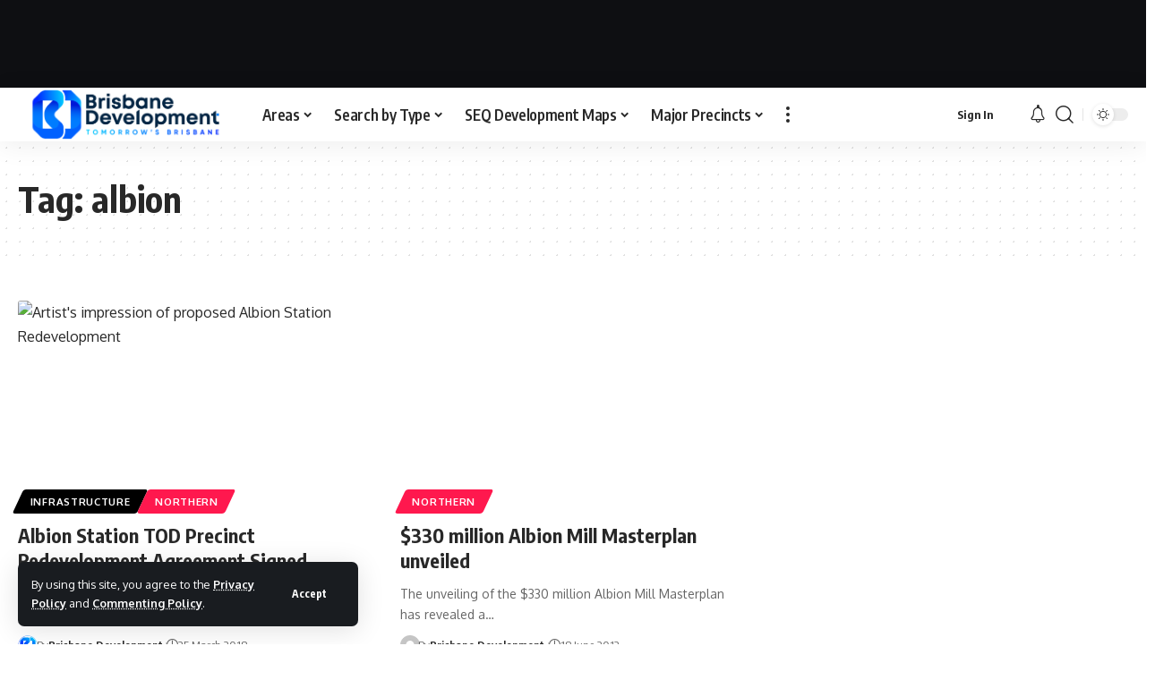

--- FILE ---
content_type: text/html; charset=UTF-8
request_url: https://brisbanedevelopment.com.au/tag/albion/
body_size: 19381
content:
<!DOCTYPE html>
<html lang="en-AU">
<head>
    <meta charset="UTF-8" />
    <meta http-equiv="X-UA-Compatible" content="IE=edge" />
	<meta name="viewport" content="width=device-width, initial-scale=1.0" />
    <link rel="profile" href="https://gmpg.org/xfn/11" />
	<meta name='robots' content='index, follow, max-image-preview:large, max-snippet:-1, max-video-preview:-1' />
			<link rel="apple-touch-icon" href="https://brisbanedevelopment.com.au/wp-content/uploads/2023/07/bookmark.png" />
					<meta name="msapplication-TileColor" content="#ffffff">
			<meta name="msapplication-TileImage" content="https://brisbanedevelopment.com.au/wp-content/uploads/2023/07/Metro-interface144.png" />
		<meta http-equiv="X-UA-Compatible" content="IE=Edge" />
	<!-- This site is optimized with the Yoast SEO plugin v24.8.1 - https://yoast.com/wordpress/plugins/seo/ -->
	<title>albion Archives - Brisbane Development</title>
	<link rel="canonical" href="https://brisbanedevelopment.com.au/tag/albion/" />
	<meta property="og:locale" content="en_US" />
	<meta property="og:type" content="article" />
	<meta property="og:title" content="albion Archives - Brisbane Development" />
	<meta property="og:url" content="https://brisbanedevelopment.com.au/tag/albion/" />
	<meta property="og:site_name" content="Brisbane Development" />
	<meta name="twitter:card" content="summary_large_image" />
	<meta name="twitter:site" content="@brisdevelopment" />
	<script type="application/ld+json" class="yoast-schema-graph">{"@context":"https://schema.org","@graph":[{"@type":"CollectionPage","@id":"https://brisbanedevelopment.com.au/tag/albion/","url":"https://brisbanedevelopment.com.au/tag/albion/","name":"albion Archives - Brisbane Development","isPartOf":{"@id":"https://brisbanedevelopment.com.au/#website"},"primaryImageOfPage":{"@id":"https://brisbanedevelopment.com.au/tag/albion/#primaryimage"},"image":{"@id":"https://brisbanedevelopment.com.au/tag/albion/#primaryimage"},"thumbnailUrl":"https://brisbanedevelopment.com.au/wp-content/uploads/2018/03/Albion-Train-Station-Redevelopment-Precinct_001.jpg","breadcrumb":{"@id":"https://brisbanedevelopment.com.au/tag/albion/#breadcrumb"},"inLanguage":"en-AU"},{"@type":"ImageObject","inLanguage":"en-AU","@id":"https://brisbanedevelopment.com.au/tag/albion/#primaryimage","url":"https://brisbanedevelopment.com.au/wp-content/uploads/2018/03/Albion-Train-Station-Redevelopment-Precinct_001.jpg","contentUrl":"https://brisbanedevelopment.com.au/wp-content/uploads/2018/03/Albion-Train-Station-Redevelopment-Precinct_001.jpg","width":950,"height":468,"caption":"Artist's impression of proposed Albion Station Redevelopment"},{"@type":"BreadcrumbList","@id":"https://brisbanedevelopment.com.au/tag/albion/#breadcrumb","itemListElement":[{"@type":"ListItem","position":1,"name":"Home","item":"https://brisbanedevelopment.com.au/"},{"@type":"ListItem","position":2,"name":"albion"}]},{"@type":"WebSite","@id":"https://brisbanedevelopment.com.au/#website","url":"https://brisbanedevelopment.com.au/","name":"Brisbane Development","description":"Brisbane&#039;s Home of Development and Infrastructure News","publisher":{"@id":"https://brisbanedevelopment.com.au/#organization"},"potentialAction":[{"@type":"SearchAction","target":{"@type":"EntryPoint","urlTemplate":"https://brisbanedevelopment.com.au/?s={search_term_string}"},"query-input":{"@type":"PropertyValueSpecification","valueRequired":true,"valueName":"search_term_string"}}],"inLanguage":"en-AU"},{"@type":"Organization","@id":"https://brisbanedevelopment.com.au/#organization","name":"Brisbane Development","url":"https://brisbanedevelopment.com.au/","logo":{"@type":"ImageObject","inLanguage":"en-AU","@id":"https://brisbanedevelopment.com.au/#/schema/logo/image/","url":"https://brisbanedevelopment.com.au/wp-content/uploads/2023/07/272pix-Wide-Resized-Logo.png","contentUrl":"https://brisbanedevelopment.com.au/wp-content/uploads/2023/07/272pix-Wide-Resized-Logo.png","width":272,"height":90,"caption":"Brisbane Development"},"image":{"@id":"https://brisbanedevelopment.com.au/#/schema/logo/image/"},"sameAs":["https://www.facebook.com/brisbanedevelopment","https://x.com/brisdevelopment","https://www.youtube.com/channel/UCejq2XtXyAZkJo017DjhCfA","https://www.instagram.com/brisbane_development/","https://www.linkedin.com/company/brisbanedevelopment/"]}]}</script>
	<!-- / Yoast SEO plugin. -->


<link rel='dns-prefetch' href='//www.googletagmanager.com' />
<link rel='dns-prefetch' href='//stats.wp.com' />
<link rel="alternate" type="application/rss+xml" title="Brisbane Development &raquo; Feed" href="https://brisbanedevelopment.com.au/feed/" />
<link rel="alternate" type="application/rss+xml" title="Brisbane Development &raquo; Comments Feed" href="https://brisbanedevelopment.com.au/comments/feed/" />
<link rel="alternate" type="application/rss+xml" title="Brisbane Development &raquo; albion Tag Feed" href="https://brisbanedevelopment.com.au/tag/albion/feed/" />
<script type="application/ld+json">{
    "@context": "https://schema.org",
    "@type": "Organization",
    "legalName": "Brisbane Development",
    "url": "https://brisbanedevelopment.com.au/",
    "logo": "https://brisbanedevelopment.com.au/wp-content/uploads/2025/03/Instagram-Profile-Pic.png",
    "sameAs": [
        "https://www.facebook.com/brisbanedevelopment",
        "https://twitter.com/brisdevelopment",
        "https://www.youtube.com/channel/UCejq2XtXyAZkJo017DjhCfA",
        "https://www.instagram.com/brisbane_development/",
        "https://www.linkedin.com/company/brisbanedevelopment/"
    ]
}</script>
<style id='wp-img-auto-sizes-contain-inline-css'>
img:is([sizes=auto i],[sizes^="auto," i]){contain-intrinsic-size:3000px 1500px}
/*# sourceURL=wp-img-auto-sizes-contain-inline-css */
</style>
<style id='wp-emoji-styles-inline-css'>

	img.wp-smiley, img.emoji {
		display: inline !important;
		border: none !important;
		box-shadow: none !important;
		height: 1em !important;
		width: 1em !important;
		margin: 0 0.07em !important;
		vertical-align: -0.1em !important;
		background: none !important;
		padding: 0 !important;
	}
/*# sourceURL=wp-emoji-styles-inline-css */
</style>
<link rel='stylesheet' id='wp-block-library-css' href='https://brisbanedevelopment.com.au/wp-includes/css/dist/block-library/style.min.css?ver=6.9' media='all' />
<style id='global-styles-inline-css'>
:root{--wp--preset--aspect-ratio--square: 1;--wp--preset--aspect-ratio--4-3: 4/3;--wp--preset--aspect-ratio--3-4: 3/4;--wp--preset--aspect-ratio--3-2: 3/2;--wp--preset--aspect-ratio--2-3: 2/3;--wp--preset--aspect-ratio--16-9: 16/9;--wp--preset--aspect-ratio--9-16: 9/16;--wp--preset--color--black: #000000;--wp--preset--color--cyan-bluish-gray: #abb8c3;--wp--preset--color--white: #ffffff;--wp--preset--color--pale-pink: #f78da7;--wp--preset--color--vivid-red: #cf2e2e;--wp--preset--color--luminous-vivid-orange: #ff6900;--wp--preset--color--luminous-vivid-amber: #fcb900;--wp--preset--color--light-green-cyan: #7bdcb5;--wp--preset--color--vivid-green-cyan: #00d084;--wp--preset--color--pale-cyan-blue: #8ed1fc;--wp--preset--color--vivid-cyan-blue: #0693e3;--wp--preset--color--vivid-purple: #9b51e0;--wp--preset--gradient--vivid-cyan-blue-to-vivid-purple: linear-gradient(135deg,rgb(6,147,227) 0%,rgb(155,81,224) 100%);--wp--preset--gradient--light-green-cyan-to-vivid-green-cyan: linear-gradient(135deg,rgb(122,220,180) 0%,rgb(0,208,130) 100%);--wp--preset--gradient--luminous-vivid-amber-to-luminous-vivid-orange: linear-gradient(135deg,rgb(252,185,0) 0%,rgb(255,105,0) 100%);--wp--preset--gradient--luminous-vivid-orange-to-vivid-red: linear-gradient(135deg,rgb(255,105,0) 0%,rgb(207,46,46) 100%);--wp--preset--gradient--very-light-gray-to-cyan-bluish-gray: linear-gradient(135deg,rgb(238,238,238) 0%,rgb(169,184,195) 100%);--wp--preset--gradient--cool-to-warm-spectrum: linear-gradient(135deg,rgb(74,234,220) 0%,rgb(151,120,209) 20%,rgb(207,42,186) 40%,rgb(238,44,130) 60%,rgb(251,105,98) 80%,rgb(254,248,76) 100%);--wp--preset--gradient--blush-light-purple: linear-gradient(135deg,rgb(255,206,236) 0%,rgb(152,150,240) 100%);--wp--preset--gradient--blush-bordeaux: linear-gradient(135deg,rgb(254,205,165) 0%,rgb(254,45,45) 50%,rgb(107,0,62) 100%);--wp--preset--gradient--luminous-dusk: linear-gradient(135deg,rgb(255,203,112) 0%,rgb(199,81,192) 50%,rgb(65,88,208) 100%);--wp--preset--gradient--pale-ocean: linear-gradient(135deg,rgb(255,245,203) 0%,rgb(182,227,212) 50%,rgb(51,167,181) 100%);--wp--preset--gradient--electric-grass: linear-gradient(135deg,rgb(202,248,128) 0%,rgb(113,206,126) 100%);--wp--preset--gradient--midnight: linear-gradient(135deg,rgb(2,3,129) 0%,rgb(40,116,252) 100%);--wp--preset--font-size--small: 13px;--wp--preset--font-size--medium: 20px;--wp--preset--font-size--large: 36px;--wp--preset--font-size--x-large: 42px;--wp--preset--spacing--20: 0.44rem;--wp--preset--spacing--30: 0.67rem;--wp--preset--spacing--40: 1rem;--wp--preset--spacing--50: 1.5rem;--wp--preset--spacing--60: 2.25rem;--wp--preset--spacing--70: 3.38rem;--wp--preset--spacing--80: 5.06rem;--wp--preset--shadow--natural: 6px 6px 9px rgba(0, 0, 0, 0.2);--wp--preset--shadow--deep: 12px 12px 50px rgba(0, 0, 0, 0.4);--wp--preset--shadow--sharp: 6px 6px 0px rgba(0, 0, 0, 0.2);--wp--preset--shadow--outlined: 6px 6px 0px -3px rgb(255, 255, 255), 6px 6px rgb(0, 0, 0);--wp--preset--shadow--crisp: 6px 6px 0px rgb(0, 0, 0);}:where(.is-layout-flex){gap: 0.5em;}:where(.is-layout-grid){gap: 0.5em;}body .is-layout-flex{display: flex;}.is-layout-flex{flex-wrap: wrap;align-items: center;}.is-layout-flex > :is(*, div){margin: 0;}body .is-layout-grid{display: grid;}.is-layout-grid > :is(*, div){margin: 0;}:where(.wp-block-columns.is-layout-flex){gap: 2em;}:where(.wp-block-columns.is-layout-grid){gap: 2em;}:where(.wp-block-post-template.is-layout-flex){gap: 1.25em;}:where(.wp-block-post-template.is-layout-grid){gap: 1.25em;}.has-black-color{color: var(--wp--preset--color--black) !important;}.has-cyan-bluish-gray-color{color: var(--wp--preset--color--cyan-bluish-gray) !important;}.has-white-color{color: var(--wp--preset--color--white) !important;}.has-pale-pink-color{color: var(--wp--preset--color--pale-pink) !important;}.has-vivid-red-color{color: var(--wp--preset--color--vivid-red) !important;}.has-luminous-vivid-orange-color{color: var(--wp--preset--color--luminous-vivid-orange) !important;}.has-luminous-vivid-amber-color{color: var(--wp--preset--color--luminous-vivid-amber) !important;}.has-light-green-cyan-color{color: var(--wp--preset--color--light-green-cyan) !important;}.has-vivid-green-cyan-color{color: var(--wp--preset--color--vivid-green-cyan) !important;}.has-pale-cyan-blue-color{color: var(--wp--preset--color--pale-cyan-blue) !important;}.has-vivid-cyan-blue-color{color: var(--wp--preset--color--vivid-cyan-blue) !important;}.has-vivid-purple-color{color: var(--wp--preset--color--vivid-purple) !important;}.has-black-background-color{background-color: var(--wp--preset--color--black) !important;}.has-cyan-bluish-gray-background-color{background-color: var(--wp--preset--color--cyan-bluish-gray) !important;}.has-white-background-color{background-color: var(--wp--preset--color--white) !important;}.has-pale-pink-background-color{background-color: var(--wp--preset--color--pale-pink) !important;}.has-vivid-red-background-color{background-color: var(--wp--preset--color--vivid-red) !important;}.has-luminous-vivid-orange-background-color{background-color: var(--wp--preset--color--luminous-vivid-orange) !important;}.has-luminous-vivid-amber-background-color{background-color: var(--wp--preset--color--luminous-vivid-amber) !important;}.has-light-green-cyan-background-color{background-color: var(--wp--preset--color--light-green-cyan) !important;}.has-vivid-green-cyan-background-color{background-color: var(--wp--preset--color--vivid-green-cyan) !important;}.has-pale-cyan-blue-background-color{background-color: var(--wp--preset--color--pale-cyan-blue) !important;}.has-vivid-cyan-blue-background-color{background-color: var(--wp--preset--color--vivid-cyan-blue) !important;}.has-vivid-purple-background-color{background-color: var(--wp--preset--color--vivid-purple) !important;}.has-black-border-color{border-color: var(--wp--preset--color--black) !important;}.has-cyan-bluish-gray-border-color{border-color: var(--wp--preset--color--cyan-bluish-gray) !important;}.has-white-border-color{border-color: var(--wp--preset--color--white) !important;}.has-pale-pink-border-color{border-color: var(--wp--preset--color--pale-pink) !important;}.has-vivid-red-border-color{border-color: var(--wp--preset--color--vivid-red) !important;}.has-luminous-vivid-orange-border-color{border-color: var(--wp--preset--color--luminous-vivid-orange) !important;}.has-luminous-vivid-amber-border-color{border-color: var(--wp--preset--color--luminous-vivid-amber) !important;}.has-light-green-cyan-border-color{border-color: var(--wp--preset--color--light-green-cyan) !important;}.has-vivid-green-cyan-border-color{border-color: var(--wp--preset--color--vivid-green-cyan) !important;}.has-pale-cyan-blue-border-color{border-color: var(--wp--preset--color--pale-cyan-blue) !important;}.has-vivid-cyan-blue-border-color{border-color: var(--wp--preset--color--vivid-cyan-blue) !important;}.has-vivid-purple-border-color{border-color: var(--wp--preset--color--vivid-purple) !important;}.has-vivid-cyan-blue-to-vivid-purple-gradient-background{background: var(--wp--preset--gradient--vivid-cyan-blue-to-vivid-purple) !important;}.has-light-green-cyan-to-vivid-green-cyan-gradient-background{background: var(--wp--preset--gradient--light-green-cyan-to-vivid-green-cyan) !important;}.has-luminous-vivid-amber-to-luminous-vivid-orange-gradient-background{background: var(--wp--preset--gradient--luminous-vivid-amber-to-luminous-vivid-orange) !important;}.has-luminous-vivid-orange-to-vivid-red-gradient-background{background: var(--wp--preset--gradient--luminous-vivid-orange-to-vivid-red) !important;}.has-very-light-gray-to-cyan-bluish-gray-gradient-background{background: var(--wp--preset--gradient--very-light-gray-to-cyan-bluish-gray) !important;}.has-cool-to-warm-spectrum-gradient-background{background: var(--wp--preset--gradient--cool-to-warm-spectrum) !important;}.has-blush-light-purple-gradient-background{background: var(--wp--preset--gradient--blush-light-purple) !important;}.has-blush-bordeaux-gradient-background{background: var(--wp--preset--gradient--blush-bordeaux) !important;}.has-luminous-dusk-gradient-background{background: var(--wp--preset--gradient--luminous-dusk) !important;}.has-pale-ocean-gradient-background{background: var(--wp--preset--gradient--pale-ocean) !important;}.has-electric-grass-gradient-background{background: var(--wp--preset--gradient--electric-grass) !important;}.has-midnight-gradient-background{background: var(--wp--preset--gradient--midnight) !important;}.has-small-font-size{font-size: var(--wp--preset--font-size--small) !important;}.has-medium-font-size{font-size: var(--wp--preset--font-size--medium) !important;}.has-large-font-size{font-size: var(--wp--preset--font-size--large) !important;}.has-x-large-font-size{font-size: var(--wp--preset--font-size--x-large) !important;}
/*# sourceURL=global-styles-inline-css */
</style>

<style id='classic-theme-styles-inline-css'>
/*! This file is auto-generated */
.wp-block-button__link{color:#fff;background-color:#32373c;border-radius:9999px;box-shadow:none;text-decoration:none;padding:calc(.667em + 2px) calc(1.333em + 2px);font-size:1.125em}.wp-block-file__button{background:#32373c;color:#fff;text-decoration:none}
/*# sourceURL=/wp-includes/css/classic-themes.min.css */
</style>
<link rel='stylesheet' id='contact-form-7-css' href='https://brisbanedevelopment.com.au/wp-content/plugins/contact-form-7/includes/css/styles.css?ver=6.0.6' media='all' />
<link rel='stylesheet' id='foxiz-elements-css' href='https://brisbanedevelopment.com.au/wp-content/plugins/foxiz-core/lib/foxiz-elements/public/style.css?ver=2.0' media='all' />
<link rel='stylesheet' id='pgc-simply-gallery-plugin-lightbox-style-css' href='https://brisbanedevelopment.com.au/wp-content/plugins/simply-gallery-block/plugins/pgc_sgb_lightbox.min.style.css?ver=3.2.5' media='all' />
<link rel='stylesheet' id='twenty20-css' href='https://brisbanedevelopment.com.au/wp-content/plugins/twenty20/assets/css/twenty20.css?ver=2.0.4' media='all' />
<link rel='stylesheet' id='wp-polls-css' href='https://brisbanedevelopment.com.au/wp-content/plugins/wp-polls/polls-css.css?ver=2.77.3' media='all' />
<style id='wp-polls-inline-css'>
.wp-polls .pollbar {
	margin: 1px;
	font-size: 6px;
	line-height: 8px;
	height: 8px;
	background-image: url('https://brisbanedevelopment.com.au/wp-content/plugins/wp-polls/images/default/pollbg.gif');
	border: 1px solid #c8c8c8;
}

/*# sourceURL=wp-polls-inline-css */
</style>
<link rel='stylesheet' id='weblator_polling-plugin-styles-css' href='https://brisbanedevelopment.com.au/wp-content/plugins/poll-plugin/public/assets/css/public.css?ver=1.7.8' media='all' />
<link rel='stylesheet' id='weblator_polling-fa-css' href='https://brisbanedevelopment.com.au/wp-content/plugins/poll-plugin/public/assets/css/font-awesome.min.css?ver=1.7.8' media='all' />
<link crossorigin="anonymous" rel='stylesheet' id='foxiz-font-css' href='https://fonts.googleapis.com/css?family=Oxygen%3A400%2C700%7CEncode+Sans+Condensed%3A400%2C500%2C600%2C700%2C800&#038;ver=2.6.1' media='all' />
<link rel='stylesheet' id='foxiz-main-css' href='https://brisbanedevelopment.com.au/wp-content/themes/foxiz/assets/css/main.css?ver=2.6.1' media='all' />
<style id='foxiz-main-inline-css'>
:root {--alert-bg :#ff8e8e;}[data-theme="dark"].is-hd-4 {--nav-bg: #191c20;--nav-bg-from: #191c20;--nav-bg-to: #191c20;}.p-category.category-id-72, .meta-category .category-72 {--cat-highlight : #000000;--cat-highlight-90 : #000000e6;}.category-72 .blog-content {--heading-sub-color : #000000;}.is-cbox-72 {--cbox-bg : #000000e6;}.p-category.category-id-235, .meta-category .category-235 {--cat-highlight : #8224e3;--cat-highlight-90 : #8224e3e6;}.category-235 .blog-content {--heading-sub-color : #8224e3;}.is-cbox-235 {--cbox-bg : #8224e3e6;}.p-category.category-id-3029, .meta-category .category-3029 {--cat-highlight : #1e73be;--cat-highlight-90 : #1e73bee6;}.category-3029 .blog-content {--heading-sub-color : #1e73be;}.is-cbox-3029 {--cbox-bg : #1e73bee6;}.p-category.category-id-87, .meta-category .category-87 {--cat-highlight : #1dc3d6;--cat-highlight-90 : #1dc3d6e6;}.category-87 .blog-content {--heading-sub-color : #1dc3d6;}.is-cbox-87 {--cbox-bg : #1dc3d6e6;}.p-category.category-id-3112, .meta-category .category-3112 {--cat-highlight : #002147;--cat-highlight-90 : #002147e6;}.category-3112 .blog-content {--heading-sub-color : #002147;}.is-cbox-3112 {--cbox-bg : #002147e6;}.p-category.category-id-3032, .meta-category .category-3032 {--cat-highlight : #e81e86;--cat-highlight-90 : #e81e86e6;}.category-3032 .blog-content {--heading-sub-color : #e81e86;}.is-cbox-3032 {--cbox-bg : #e81e86e6;}.p-category.category-id-3031, .meta-category .category-3031 {--cat-highlight : #441b87;--cat-highlight-90 : #441b87e6;}.category-3031 .blog-content {--heading-sub-color : #441b87;}.is-cbox-3031 {--cbox-bg : #441b87e6;}.p-category.category-id-3030, .meta-category .category-3030 {--cat-highlight : #dd9933;--cat-highlight-90 : #dd9933e6;}.category-3030 .blog-content {--heading-sub-color : #dd9933;}.is-cbox-3030 {--cbox-bg : #dd9933e6;}.p-category.category-id-71, .meta-category .category-71 {--cat-highlight : #000000;--cat-highlight-90 : #000000e6;}.category-71 .blog-content {--heading-sub-color : #000000;}.is-cbox-71 {--cbox-bg : #000000e6;}.p-category.category-id-3027, .meta-category .category-3027 {--cat-highlight : #008e5f;--cat-highlight-90 : #008e5fe6;}.category-3027 .blog-content {--heading-sub-color : #008e5f;}.is-cbox-3027 {--cbox-bg : #008e5fe6;}.p-category.category-id-3028, .meta-category .category-3028 {--cat-highlight : #81d742;--cat-highlight-90 : #81d742e6;}.category-3028 .blog-content {--heading-sub-color : #81d742;}.is-cbox-3028 {--cbox-bg : #81d742e6;}.p-category.category-id-1580, .meta-category .category-1580 {--cat-highlight : #81d742;--cat-highlight-90 : #81d742e6;}.category-1580 .blog-content {--heading-sub-color : #81d742;}.is-cbox-1580 {--cbox-bg : #81d742e6;}:root {--top-site-bg :#0e0f12;--topad-spacing :15px;--hyperlink-line-color :var(--g-color);--s-content-width : 760px;--max-width-wo-sb : 840px;--s10-feat-ratio :45%;--s11-feat-ratio :45%;--login-popup-w : 350px;}[data-theme="dark"], .light-scheme {--top-site-bg :#0e0f12; }.search-header:before { background-repeat : no-repeat;background-size : cover;background-image : url(https://foxiz.themeruby.com/default/wp-content/uploads/sites/2/2021/09/search-bg.jpg);background-attachment : scroll;background-position : center center;}[data-theme="dark"] .search-header:before { background-repeat : no-repeat;background-size : cover;background-image : url(https://foxiz.themeruby.com/default/wp-content/uploads/sites/2/2021/09/search-bgd.jpg);background-attachment : scroll;background-position : center center;}.footer-has-bg { background-color : #00000007;}[data-theme="dark"] .footer-has-bg { background-color : #16181c;}.top-site-ad .ad-image { max-width: 1500px; }.yes-hd-transparent .top-site-ad {--top-site-bg :#0e0f12;}#amp-mobile-version-switcher { display: none; }.menu-item-22779 span.menu-sub-title { color: #fff !important;}.menu-item-22779 span.menu-sub-title { background-color: #8d80ff;}.menu-item-22777 span.menu-sub-title { color: #fff !important;}.menu-item-22777 span.menu-sub-title { background-color: #ff4545;}.menu-item-22723 span.menu-sub-title { color: #ff7070 !important;}.menu-item-22723 span.menu-sub-title { background-color: #ff707015;}[data-theme="dark"] .menu-item-22723 span.menu-sub-title { color: #fff !important;}[data-theme="dark"] .menu-item-22723 span.menu-sub-title { background-color: #ff7070;}.menu-item-22721 span.menu-sub-title { color: #fff !important;}.menu-item-22721 span.menu-sub-title { background-color: #ff7070;}.menu-item-22729 span.menu-sub-title { color: #ff184e !important;}.menu-item-22729 span.menu-sub-title { background-color: #ff184e20;}[data-theme="dark"] .menu-item-22729 span.menu-sub-title { color: #fff !important;}[data-theme="dark"] .menu-item-22729 span.menu-sub-title { background-color: #ff184e;}.menu-item-23069 span.menu-sub-title { color: # !important;}.menu-item-23069 span.menu-sub-title { background-color: #ff6552;}
/*# sourceURL=foxiz-main-inline-css */
</style>
<link rel='stylesheet' id='foxiz-print-css' href='https://brisbanedevelopment.com.au/wp-content/themes/foxiz/assets/css/print.css?ver=2.6.1' media='all' />
<link rel='stylesheet' id='foxiz-style-css' href='https://brisbanedevelopment.com.au/wp-content/themes/foxiz/style.css?ver=2.6.1' media='all' />
<script src="https://brisbanedevelopment.com.au/wp-includes/js/jquery/jquery.min.js?ver=3.7.1" id="jquery-core-js"></script>
<script src="https://brisbanedevelopment.com.au/wp-includes/js/jquery/jquery-migrate.min.js?ver=3.4.1" id="jquery-migrate-js"></script>
<script src="//brisbanedevelopment.com.au/wp-content/plugins/revslider/sr6/assets/js/rbtools.min.js?ver=6.7.3" async id="tp-tools-js"></script>
<script src="//brisbanedevelopment.com.au/wp-content/plugins/revslider/sr6/assets/js/rs6.min.js?ver=6.7.5" async id="revmin-js"></script>
<script src="https://brisbanedevelopment.com.au/wp-content/plugins/poll-plugin/public/assets/js/vendors/excanvas.js?ver=1.7.8" id="weblator_polling-canvas-js"></script>

<!-- Google tag (gtag.js) snippet added by Site Kit -->

<!-- Google Analytics snippet added by Site Kit -->
<script src="https://www.googletagmanager.com/gtag/js?id=GT-PB66N3P" id="google_gtagjs-js" async></script>
<script id="google_gtagjs-js-after">
window.dataLayer = window.dataLayer || [];function gtag(){dataLayer.push(arguments);}
gtag("set","linker",{"domains":["brisbanedevelopment.com.au"]});
gtag("js", new Date());
gtag("set", "developer_id.dZTNiMT", true);
gtag("config", "GT-PB66N3P");
 window._googlesitekit = window._googlesitekit || {}; window._googlesitekit.throttledEvents = []; window._googlesitekit.gtagEvent = (name, data) => { var key = JSON.stringify( { name, data } ); if ( !! window._googlesitekit.throttledEvents[ key ] ) { return; } window._googlesitekit.throttledEvents[ key ] = true; setTimeout( () => { delete window._googlesitekit.throttledEvents[ key ]; }, 5 ); gtag( "event", name, { ...data, event_source: "site-kit" } ); } 
//# sourceURL=google_gtagjs-js-after
</script>

<!-- End Google tag (gtag.js) snippet added by Site Kit -->
<script src="https://brisbanedevelopment.com.au/wp-content/themes/foxiz/assets/js/highlight-share.js?ver=1" id="highlight-share-js"></script>
<link rel="https://api.w.org/" href="https://brisbanedevelopment.com.au/wp-json/" /><link rel="alternate" title="JSON" type="application/json" href="https://brisbanedevelopment.com.au/wp-json/wp/v2/tags/529" /><link rel="EditURI" type="application/rsd+xml" title="RSD" href="https://brisbanedevelopment.com.au/xmlrpc.php?rsd" />
<meta name="generator" content="WordPress 6.9" />
<meta name="generator" content="Site Kit by Google 1.150.0" /><script async src="https://securepubads.g.doubleclick.net/tag/js/gpt.js"></script>
<script>
  window.googletag = window.googletag || {cmd: []};
  googletag.cmd.push(function() {
    googletag.defineSlot('/64891006/IAB', [300, 250], 'div-gpt-ad-1744008094937-0').addService(googletag.pubads());
    googletag.pubads().enableSingleRequest();
    googletag.enableServices();
  });
</script>
<script async src="https://securepubads.g.doubleclick.net/tag/js/gpt.js" crossorigin="anonymous"></script>
<script>
  window.googletag = window.googletag || {cmd: []};
  googletag.cmd.push(function() {
    googletag.defineSlot('/64891006/articlepage_leader_top', [[672, 560], [300, 250]], 'div-gpt-ad-1762396821882-0').addService(googletag.pubads());
    googletag.pubads().enableSingleRequest();
    googletag.enableServices();
  });
</script><noscript><style>.simply-gallery-amp{ display: block !important; }</style></noscript><noscript><style>.sgb-preloader{ display: none !important; }</style></noscript>	<style>img#wpstats{display:none}</style>
		<link rel="stylesheet" href="https://brisbanedevelopment.com.au/wp-content/plugins/poll-plugin/public/assets/css/notie.css">
<!-- Google AdSense meta tags added by Site Kit -->
<meta name="google-adsense-platform-account" content="ca-host-pub-2644536267352236">
<meta name="google-adsense-platform-domain" content="sitekit.withgoogle.com">
<!-- End Google AdSense meta tags added by Site Kit -->
<meta name="generator" content="Elementor 3.28.3; features: additional_custom_breakpoints, e_local_google_fonts; settings: css_print_method-external, google_font-enabled, font_display-swap">
<script type="application/ld+json">{
    "@context": "https://schema.org",
    "@type": "WebSite",
    "@id": "https://brisbanedevelopment.com.au/#website",
    "url": "https://brisbanedevelopment.com.au/",
    "name": "Brisbane Development",
    "potentialAction": {
        "@type": "SearchAction",
        "target": "https://brisbanedevelopment.com.au/?s={search_term_string}",
        "query-input": "required name=search_term_string"
    }
}</script>
			<style>
				.e-con.e-parent:nth-of-type(n+4):not(.e-lazyloaded):not(.e-no-lazyload),
				.e-con.e-parent:nth-of-type(n+4):not(.e-lazyloaded):not(.e-no-lazyload) * {
					background-image: none !important;
				}
				@media screen and (max-height: 1024px) {
					.e-con.e-parent:nth-of-type(n+3):not(.e-lazyloaded):not(.e-no-lazyload),
					.e-con.e-parent:nth-of-type(n+3):not(.e-lazyloaded):not(.e-no-lazyload) * {
						background-image: none !important;
					}
				}
				@media screen and (max-height: 640px) {
					.e-con.e-parent:nth-of-type(n+2):not(.e-lazyloaded):not(.e-no-lazyload),
					.e-con.e-parent:nth-of-type(n+2):not(.e-lazyloaded):not(.e-no-lazyload) * {
						background-image: none !important;
					}
				}
			</style>
			<!-- There is no amphtml version available for this URL. --><meta name="generator" content="Powered by Slider Revolution 6.7.5 - responsive, Mobile-Friendly Slider Plugin for WordPress with comfortable drag and drop interface." />
<script type="application/ld+json">{"@context":"http://schema.org","@type":"BreadcrumbList","itemListElement":[{"@type":"ListItem","position":2,"item":{"@id":"https://brisbanedevelopment.com.au/tag/albion/","name":"albion"}},{"@type":"ListItem","position":1,"item":{"@id":"https://brisbanedevelopment.com.au","name":"Brisbane Development"}}]}</script>
<link rel="icon" href="https://brisbanedevelopment.com.au/wp-content/uploads/2021/07/cropped-Instagram-Profile-Piclarge-32x32.png" sizes="32x32" />
<link rel="icon" href="https://brisbanedevelopment.com.au/wp-content/uploads/2021/07/cropped-Instagram-Profile-Piclarge-192x192.png" sizes="192x192" />
<link rel="apple-touch-icon" href="https://brisbanedevelopment.com.au/wp-content/uploads/2021/07/cropped-Instagram-Profile-Piclarge-180x180.png" />
<meta name="msapplication-TileImage" content="https://brisbanedevelopment.com.au/wp-content/uploads/2021/07/cropped-Instagram-Profile-Piclarge-270x270.png" />
<script>function setREVStartSize(e){
			//window.requestAnimationFrame(function() {
				window.RSIW = window.RSIW===undefined ? window.innerWidth : window.RSIW;
				window.RSIH = window.RSIH===undefined ? window.innerHeight : window.RSIH;
				try {
					var pw = document.getElementById(e.c).parentNode.offsetWidth,
						newh;
					pw = pw===0 || isNaN(pw) || (e.l=="fullwidth" || e.layout=="fullwidth") ? window.RSIW : pw;
					e.tabw = e.tabw===undefined ? 0 : parseInt(e.tabw);
					e.thumbw = e.thumbw===undefined ? 0 : parseInt(e.thumbw);
					e.tabh = e.tabh===undefined ? 0 : parseInt(e.tabh);
					e.thumbh = e.thumbh===undefined ? 0 : parseInt(e.thumbh);
					e.tabhide = e.tabhide===undefined ? 0 : parseInt(e.tabhide);
					e.thumbhide = e.thumbhide===undefined ? 0 : parseInt(e.thumbhide);
					e.mh = e.mh===undefined || e.mh=="" || e.mh==="auto" ? 0 : parseInt(e.mh,0);
					if(e.layout==="fullscreen" || e.l==="fullscreen")
						newh = Math.max(e.mh,window.RSIH);
					else{
						e.gw = Array.isArray(e.gw) ? e.gw : [e.gw];
						for (var i in e.rl) if (e.gw[i]===undefined || e.gw[i]===0) e.gw[i] = e.gw[i-1];
						e.gh = e.el===undefined || e.el==="" || (Array.isArray(e.el) && e.el.length==0)? e.gh : e.el;
						e.gh = Array.isArray(e.gh) ? e.gh : [e.gh];
						for (var i in e.rl) if (e.gh[i]===undefined || e.gh[i]===0) e.gh[i] = e.gh[i-1];
											
						var nl = new Array(e.rl.length),
							ix = 0,
							sl;
						e.tabw = e.tabhide>=pw ? 0 : e.tabw;
						e.thumbw = e.thumbhide>=pw ? 0 : e.thumbw;
						e.tabh = e.tabhide>=pw ? 0 : e.tabh;
						e.thumbh = e.thumbhide>=pw ? 0 : e.thumbh;
						for (var i in e.rl) nl[i] = e.rl[i]<window.RSIW ? 0 : e.rl[i];
						sl = nl[0];
						for (var i in nl) if (sl>nl[i] && nl[i]>0) { sl = nl[i]; ix=i;}
						var m = pw>(e.gw[ix]+e.tabw+e.thumbw) ? 1 : (pw-(e.tabw+e.thumbw)) / (e.gw[ix]);
						newh =  (e.gh[ix] * m) + (e.tabh + e.thumbh);
					}
					var el = document.getElementById(e.c);
					if (el!==null && el) el.style.height = newh+"px";
					el = document.getElementById(e.c+"_wrapper");
					if (el!==null && el) {
						el.style.height = newh+"px";
						el.style.display = "block";
					}
				} catch(e){
					console.log("Failure at Presize of Slider:" + e)
				}
			//});
		  };</script>
		<style id="wp-custom-css">
			.p-wrap.p-overlay-1.swiper-slide-active .p-content {
	pointer-events: auto;
  position: relative;
  z-index: 99;
}

.p-wrap.p-overlay-1:not(.swiper-slide-active) .p-content {
  pointer-events: none;
}		</style>
		<link rel='stylesheet' id='rs-plugin-settings-css' href='//brisbanedevelopment.com.au/wp-content/plugins/revslider/sr6/assets/css/rs6.css?ver=6.7.5' media='all' />
<style id='rs-plugin-settings-inline-css'>
#rs-demo-id {}
/*# sourceURL=rs-plugin-settings-inline-css */
</style>
</head>
<body class="archive tag tag-albion tag-529 wp-custom-logo wp-embed-responsive wp-theme-foxiz personalized-all elementor-default elementor-kit-20122 menu-ani-1 hover-ani-1 btn-ani-1 btn-transform-1 is-rm-1 lmeta-dot loader-1 dark-sw-1 is-hd-1 is-backtop none-m-backtop  is-mstick is-smart-sticky" data-theme="default">
<div class="top-site-ad no-spacing is-code">		<div class=" edge-padding">
							<div class="ad-script is-adsense">
					<style>
						.res-846{ width: 320px; height: 50px; }                        @media (min-width: 500px) {
						.res-846{ width: 728px; height: 90px; }                        }

                        @media (min-width: 800px) {
						.res-846{ width: 728px; height: 90px; }                        }
					</style>
					<script async src="//pagead2.googlesyndication.com/pagead/js/adsbygoogle.js"></script>
					<ins class="adsbygoogle res-846" style="display:inline-block" data-ad-client="ca-pub-1130218828272041" data-ad-slot="5399600094"></ins>
					<script>
                        (adsbygoogle = window.adsbygoogle || []).push({});
					</script>
				</div>
					</div>
		</div><div class="site-outer">
			<div id="site-header" class="header-wrap rb-section header-set-1 header-1 header-wrapper style-shadow has-quick-menu">
			<aside id="rb-privacy" class="privacy-bar privacy-left"><div class="privacy-inner"><div class="privacy-content">By using this site, you agree to the <a href="https://brisbanedevelopment.com/privacy-policy/">Privacy Policy</a> and <a href="https://brisbanedevelopment.com/commenting-policy/">Commenting Policy</a>.</div><div class="privacy-dismiss"><a id="privacy-trigger" href="#" class="privacy-dismiss-btn is-btn"><span>Accept</span></a></div></div></aside>			<div id="navbar-outer" class="navbar-outer">
				<div id="sticky-holder" class="sticky-holder">
					<div class="navbar-wrap">
						<div class="rb-container edge-padding">
							<div class="navbar-inner">
								<div class="navbar-left">
											<div class="logo-wrap is-image-logo site-branding">
			<a href="https://brisbanedevelopment.com.au/" class="logo" title="Brisbane Development">
				<img fetchpriority="high" class="logo-default" data-mode="default" height="497" width="2000" src="https://brisbanedevelopment.com.au/wp-content/uploads/2025/05/Main-Website-Logo.png" alt="Brisbane Development" decoding="async" loading="eager"><img class="logo-dark" data-mode="dark" height="497" width="2000" src="https://brisbanedevelopment.com.au/wp-content/uploads/2025/05/Main-Website-Logo-White.png" alt="Brisbane Development" decoding="async" loading="eager"><img class="logo-transparent" height="497" width="2000" src="https://brisbanedevelopment.com.au/wp-content/uploads/2025/05/Main-Website-Logo-White.png" alt="Brisbane Development" decoding="async" loading="eager">			</a>
		</div>
				<nav id="site-navigation" class="main-menu-wrap" aria-label="main menu"><ul id="menu-brisbane-development-main-menu-1" class="main-menu rb-menu large-menu" itemscope itemtype="https://www.schema.org/SiteNavigationElement"><li class="menu-item menu-item-type-taxonomy menu-item-object-category menu-item-has-children menu-item-22838"><a href="https://brisbanedevelopment.com.au/category/development-areas/"><span>Areas</span></a>
<ul class="sub-menu">
	<li id="menu-item-22839" class="menu-item menu-item-type-taxonomy menu-item-object-category menu-item-22839"><a href="https://brisbanedevelopment.com.au/category/development-areas/cbd/"><span>Brisbane CBD</span></a></li>
	<li id="menu-item-22840" class="menu-item menu-item-type-taxonomy menu-item-object-category menu-item-22840"><a href="https://brisbanedevelopment.com.au/category/development-areas/northern-brisbane/"><span>Northern</span></a></li>
	<li id="menu-item-22843" class="menu-item menu-item-type-taxonomy menu-item-object-category menu-item-22843"><a href="https://brisbanedevelopment.com.au/category/development-areas/southern-brisbane/"><span>Southern</span></a></li>
	<li id="menu-item-22842" class="menu-item menu-item-type-taxonomy menu-item-object-category menu-item-22842"><a href="https://brisbanedevelopment.com.au/category/development-areas/eastern-brisbane/"><span>Eastern</span></a></li>
	<li id="menu-item-22841" class="menu-item menu-item-type-taxonomy menu-item-object-category menu-item-22841"><a href="https://brisbanedevelopment.com.au/category/development-areas/western-brisbane/"><span>Western</span></a></li>
	<li id="menu-item-22844" class="menu-item menu-item-type-taxonomy menu-item-object-category menu-item-22844"><a href="https://brisbanedevelopment.com.au/category/development-areas/gold-coast/"><span>Gold Coast</span></a></li>
	<li id="menu-item-27677" class="menu-item menu-item-type-taxonomy menu-item-object-category menu-item-27677"><a href="https://brisbanedevelopment.com.au/category/development-areas/sunshine-coast/"><span>Sunshine Coast</span></a></li>
</ul>
</li>
<li class="menu-item menu-item-type-post_type menu-item-object-page menu-item-has-children menu-item-27265"><a href="https://brisbanedevelopment.com.au/type-search/"><span>Search by Type</span></a>
<ul class="sub-menu">
	<li id="menu-item-27271" class="menu-item menu-item-type-taxonomy menu-item-object-category menu-item-27271"><a href="https://brisbanedevelopment.com.au/category/project-type/residential/"><span>Residential</span></a></li>
	<li id="menu-item-27272" class="menu-item menu-item-type-taxonomy menu-item-object-category menu-item-27272"><a href="https://brisbanedevelopment.com.au/category/project-type/residential-btr/"><span>Residential BTR</span></a></li>
	<li id="menu-item-27267" class="menu-item menu-item-type-taxonomy menu-item-object-category menu-item-27267"><a href="https://brisbanedevelopment.com.au/category/project-type/commercial/"><span>Commercial</span></a></li>
	<li id="menu-item-27269" class="menu-item menu-item-type-taxonomy menu-item-object-category menu-item-27269"><a href="https://brisbanedevelopment.com.au/category/project-type/hotel/"><span>Hotel &amp; Resort</span></a></li>
	<li id="menu-item-27266" class="menu-item menu-item-type-taxonomy menu-item-object-category menu-item-27266"><a href="https://brisbanedevelopment.com.au/category/project-type/brisbane-retail/"><span>Brisbane Retail</span></a></li>
	<li id="menu-item-27268" class="menu-item menu-item-type-taxonomy menu-item-object-category menu-item-27268"><a href="https://brisbanedevelopment.com.au/category/project-type/entertainment-leisure/"><span>Entertainment / Leisure</span></a></li>
	<li id="menu-item-11529" class="menu-item menu-item-type-taxonomy menu-item-object-category menu-item-11529"><a href="https://brisbanedevelopment.com.au/category/project-type/infrastructure/"><span>Infrastructure</span></a></li>
	<li id="menu-item-27344" class="menu-item menu-item-type-taxonomy menu-item-object-category menu-item-27344"><a href="https://brisbanedevelopment.com.au/category/project-type/concepts/"><span>Concepts</span></a></li>
	<li id="menu-item-27270" class="menu-item menu-item-type-taxonomy menu-item-object-category menu-item-27270"><a href="https://brisbanedevelopment.com.au/category/project-type/industrial/"><span>Industrial</span></a></li>
</ul>
</li>
<li class="menu-item menu-item-type-post_type menu-item-object-page menu-item-has-children menu-item-11467"><a href="https://brisbanedevelopment.com.au/seq-development-maps/"><span>SEQ Development Maps</span></a>
<ul class="sub-menu">
	<li id="menu-item-23034" class="menu-item menu-item-type-post_type menu-item-object-page menu-item-23034"><a href="https://brisbanedevelopment.com.au/brisbane-development-map/"><span>Brisbane Development Map</span></a></li>
	<li id="menu-item-11472" class="menu-item menu-item-type-post_type menu-item-object-page menu-item-11472"><a href="https://brisbanedevelopment.com.au/gold-coast-development-map/"><span>Gold Coast Development Map</span></a></li>
</ul>
</li>
<li class="menu-item menu-item-type-custom menu-item-object-custom menu-item-has-children menu-item-27321"><a href="https://brisbanedevelopment.com.au/category/major-precincts/"><span>Major Precincts</span></a>
<ul class="sub-menu">
	<li id="menu-item-27312" class="menu-item menu-item-type-taxonomy menu-item-object-category menu-item-27312"><a href="https://brisbanedevelopment.com.au/category/major-precincts/brisbane-airport/"><span>Brisbane Airport</span></a></li>
	<li id="menu-item-27314" class="menu-item menu-item-type-taxonomy menu-item-object-category menu-item-27314"><a href="https://brisbanedevelopment.com.au/category/major-precincts/brisbane-2032-olympics/"><span>Brisbane 2032 Olympics</span></a></li>
	<li id="menu-item-27320" class="menu-item menu-item-type-taxonomy menu-item-object-category menu-item-27320"><a href="https://brisbanedevelopment.com.au/category/major-precincts/northshore-hamilton/"><span>Northshore Hamilton</span></a></li>
	<li id="menu-item-27311" class="menu-item menu-item-type-post_type menu-item-object-page menu-item-27311"><a href="https://brisbanedevelopment.com.au/queens-wharf-precinct/"><span>Queen’s Wharf Precinct</span></a></li>
	<li id="menu-item-27310" class="menu-item menu-item-type-post_type menu-item-object-post menu-item-27310"><a href="https://brisbanedevelopment.com.au/full-analysis-dexus-lodges-new-waterfront-brisbane-cbd-proposal/"><span>Waterfront Brisbane</span></a></li>
	<li id="menu-item-27322" class="menu-item menu-item-type-taxonomy menu-item-object-category menu-item-27322"><a href="https://brisbanedevelopment.com.au/category/major-precincts/woolloongabba-precinct/"><span>Woolloongabba / Brisbane Live Precinct</span></a></li>
</ul>
</li>
</ul></nav>
				<div class="more-section-outer menu-has-child-flex menu-has-child-mega-columns layout-col-2">
			<a class="more-trigger icon-holder" href="#" data-title="More" aria-label="more">
				<span class="dots-icon"><span></span><span></span><span></span></span> </a>
			<div id="rb-more" class="more-section flex-dropdown">
				<div class="more-section-inner">
					<div class="more-content">
								<div class="header-search-form is-form-layout">
							<span class="h5">Search</span>
			<form method="get" action="https://brisbanedevelopment.com.au/" class="rb-search-form"  data-search="post" data-limit="0" data-follow="0" data-tax="category" data-dsource="0"  data-ptype=""><div class="search-form-inner"><span class="search-icon"><i class="rbi rbi-search" aria-hidden="true"></i></span><span class="search-text"><input type="text" class="field" placeholder="Search News..." value="" name="s"/></span><span class="rb-search-submit"><input type="submit" value="Search"/><i class="rbi rbi-cright" aria-hidden="true"></i></span></div></form>		</div>
									<div class="mega-columns">
															</div>
											</div>
											<div class="collapse-footer">
															<div class="collapse-footer-menu"><ul id="menu-footer-copyright" class="collapse-footer-menu-inner"><li id="menu-item-22706" class="menu-item menu-item-type-custom menu-item-object-custom menu-item-22706"><a href="#"><span>Advertise</span></a></li>
</ul></div>
															<div class="collapse-copyright">© 2025 Brisbane Development Pty Ltd. All Rights Reserved</div>
													</div>
									</div>
			</div>
		</div>
										</div>
								<div class="navbar-right">
											<div class="wnav-holder widget-h-login header-dropdown-outer">
							<a href="https://brisbanedevelopment.com.au/wp-login.php?redirect_to=https%3A%2F%2Fbrisbanedevelopment.com.au%2Ftag%2Falbion%2F" class="login-toggle is-login is-btn header-element" rel="nofollow" aria-label="Sign In"><span>Sign In</span></a>
					</div>
			<div class="wnav-holder header-dropdown-outer">
			<div class="dropdown-trigger notification-icon notification-trigger" aria-label="notification">
          <span class="notification-icon-inner" data-title="Notification">
              <span class="notification-icon-holder">
                              <i class="rbi rbi-notification wnav-icon" aria-hidden="true"></i>
                            <span class="notification-info"></span>
              </span>
          </span>
			</div>
			<div class="header-dropdown notification-dropdown">
				<div class="notification-popup">
					<div class="notification-header">
						<span class="h4">Notification</span>
													<a class="notification-url meta-text" href="https://foxiz.themeruby.com/default/my-bookmarks/">Show More								<i class="rbi rbi-cright" aria-hidden="true"></i></a>
											</div>
					<div class="notification-content">
						<div class="scroll-holder">
							<div class="rb-notification ecat-l-dot is-feat-right" data-interval="12"></div>
						</div>
					</div>
				</div>
			</div>
		</div>
			<div class="wnav-holder w-header-search header-dropdown-outer">
			<a href="#" data-title="Search" class="icon-holder header-element search-btn more-trigger" aria-label="search">
				<i class="rbi rbi-search wnav-icon" aria-hidden="true"></i>							</a>
					</div>
				<div class="dark-mode-toggle-wrap">
			<div class="dark-mode-toggle">
                <span class="dark-mode-slide">
                    <i class="dark-mode-slide-btn mode-icon-dark" data-title="Switch to Light"><svg class="svg-icon svg-mode-dark" aria-hidden="true" role="img" focusable="false" xmlns="http://www.w3.org/2000/svg" viewBox="0 0 1024 1024"><path fill="currentColor" d="M968.172 426.83c-2.349-12.673-13.274-21.954-26.16-22.226-12.876-0.22-24.192 8.54-27.070 21.102-27.658 120.526-133.48 204.706-257.334 204.706-145.582 0-264.022-118.44-264.022-264.020 0-123.86 84.18-229.676 204.71-257.33 12.558-2.88 21.374-14.182 21.102-27.066s-9.548-23.81-22.22-26.162c-27.996-5.196-56.654-7.834-85.176-7.834-123.938 0-240.458 48.266-328.098 135.904-87.638 87.638-135.902 204.158-135.902 328.096s48.264 240.458 135.902 328.096c87.64 87.638 204.16 135.904 328.098 135.904s240.458-48.266 328.098-135.904c87.638-87.638 135.902-204.158 135.902-328.096 0-28.498-2.638-57.152-7.828-85.17z"></path></svg></i>
                    <i class="dark-mode-slide-btn mode-icon-default" data-title="Switch to Dark"><svg class="svg-icon svg-mode-light" aria-hidden="true" role="img" focusable="false" xmlns="http://www.w3.org/2000/svg" viewBox="0 0 232.447 232.447"><path fill="currentColor" d="M116.211,194.8c-4.143,0-7.5,3.357-7.5,7.5v22.643c0,4.143,3.357,7.5,7.5,7.5s7.5-3.357,7.5-7.5V202.3 C123.711,198.157,120.354,194.8,116.211,194.8z" /><path fill="currentColor" d="M116.211,37.645c4.143,0,7.5-3.357,7.5-7.5V7.505c0-4.143-3.357-7.5-7.5-7.5s-7.5,3.357-7.5,7.5v22.641 C108.711,34.288,112.068,37.645,116.211,37.645z" /><path fill="currentColor" d="M50.054,171.78l-16.016,16.008c-2.93,2.929-2.931,7.677-0.003,10.606c1.465,1.466,3.385,2.198,5.305,2.198 c1.919,0,3.838-0.731,5.302-2.195l16.016-16.008c2.93-2.929,2.931-7.677,0.003-10.606C57.731,168.852,52.982,168.851,50.054,171.78 z" /><path fill="currentColor" d="M177.083,62.852c1.919,0,3.838-0.731,5.302-2.195L198.4,44.649c2.93-2.929,2.931-7.677,0.003-10.606 c-2.93-2.932-7.679-2.931-10.607-0.003l-16.016,16.008c-2.93,2.929-2.931,7.677-0.003,10.607 C173.243,62.12,175.163,62.852,177.083,62.852z" /><path fill="currentColor" d="M37.645,116.224c0-4.143-3.357-7.5-7.5-7.5H7.5c-4.143,0-7.5,3.357-7.5,7.5s3.357,7.5,7.5,7.5h22.645 C34.287,123.724,37.645,120.366,37.645,116.224z" /><path fill="currentColor" d="M224.947,108.724h-22.652c-4.143,0-7.5,3.357-7.5,7.5s3.357,7.5,7.5,7.5h22.652c4.143,0,7.5-3.357,7.5-7.5 S229.09,108.724,224.947,108.724z" /><path fill="currentColor" d="M50.052,60.655c1.465,1.465,3.384,2.197,5.304,2.197c1.919,0,3.839-0.732,5.303-2.196c2.93-2.929,2.93-7.678,0.001-10.606 L44.652,34.042c-2.93-2.93-7.679-2.929-10.606-0.001c-2.93,2.929-2.93,7.678-0.001,10.606L50.052,60.655z" /><path fill="currentColor" d="M182.395,171.782c-2.93-2.929-7.679-2.93-10.606-0.001c-2.93,2.929-2.93,7.678-0.001,10.607l16.007,16.008 c1.465,1.465,3.384,2.197,5.304,2.197c1.919,0,3.839-0.732,5.303-2.196c2.93-2.929,2.93-7.678,0.001-10.607L182.395,171.782z" /><path fill="currentColor" d="M116.22,48.7c-37.232,0-67.523,30.291-67.523,67.523s30.291,67.523,67.523,67.523s67.522-30.291,67.522-67.523 S153.452,48.7,116.22,48.7z M116.22,168.747c-28.962,0-52.523-23.561-52.523-52.523S87.258,63.7,116.22,63.7 c28.961,0,52.522,23.562,52.522,52.523S145.181,168.747,116.22,168.747z" /></svg></i>
                </span>
			</div>
		</div>
										</div>
							</div>
						</div>
					</div>
							<div id="header-mobile" class="header-mobile mh-style-shadow">
		<div class="header-mobile-wrap">
						<div class="mbnav mbnav-center edge-padding">
			<div class="navbar-left">
						<div class="mobile-toggle-wrap">
							<a href="#" class="mobile-menu-trigger" aria-label="mobile trigger">		<span class="burger-icon"><span></span><span></span><span></span></span>
	</a>
					</div>
				</div>
			<div class="navbar-center">
						<div class="mobile-logo-wrap is-image-logo site-branding">
			<a href="https://brisbanedevelopment.com.au/" title="Brisbane Development">
				<img fetchpriority="high" class="logo-default" data-mode="default" height="497" width="2000" src="https://brisbanedevelopment.com.au/wp-content/uploads/2025/05/Main-Website-Logo.png" alt="Brisbane Development" decoding="async" loading="eager"><img class="logo-dark" data-mode="dark" height="497" width="2000" src="https://brisbanedevelopment.com.au/wp-content/uploads/2025/05/Main-Website-Logo-White.png" alt="Brisbane Development" decoding="async" loading="eager">			</a>
		</div>
					</div>
			<div class="navbar-right">
						<a href="#" class="mobile-menu-trigger mobile-search-icon" aria-label="search"><i class="rbi rbi-search wnav-icon" aria-hidden="true"></i></a>
			<div class="dark-mode-toggle-wrap">
			<div class="dark-mode-toggle">
                <span class="dark-mode-slide">
                    <i class="dark-mode-slide-btn mode-icon-dark" data-title="Switch to Light"><svg class="svg-icon svg-mode-dark" aria-hidden="true" role="img" focusable="false" xmlns="http://www.w3.org/2000/svg" viewBox="0 0 1024 1024"><path fill="currentColor" d="M968.172 426.83c-2.349-12.673-13.274-21.954-26.16-22.226-12.876-0.22-24.192 8.54-27.070 21.102-27.658 120.526-133.48 204.706-257.334 204.706-145.582 0-264.022-118.44-264.022-264.020 0-123.86 84.18-229.676 204.71-257.33 12.558-2.88 21.374-14.182 21.102-27.066s-9.548-23.81-22.22-26.162c-27.996-5.196-56.654-7.834-85.176-7.834-123.938 0-240.458 48.266-328.098 135.904-87.638 87.638-135.902 204.158-135.902 328.096s48.264 240.458 135.902 328.096c87.64 87.638 204.16 135.904 328.098 135.904s240.458-48.266 328.098-135.904c87.638-87.638 135.902-204.158 135.902-328.096 0-28.498-2.638-57.152-7.828-85.17z"></path></svg></i>
                    <i class="dark-mode-slide-btn mode-icon-default" data-title="Switch to Dark"><svg class="svg-icon svg-mode-light" aria-hidden="true" role="img" focusable="false" xmlns="http://www.w3.org/2000/svg" viewBox="0 0 232.447 232.447"><path fill="currentColor" d="M116.211,194.8c-4.143,0-7.5,3.357-7.5,7.5v22.643c0,4.143,3.357,7.5,7.5,7.5s7.5-3.357,7.5-7.5V202.3 C123.711,198.157,120.354,194.8,116.211,194.8z" /><path fill="currentColor" d="M116.211,37.645c4.143,0,7.5-3.357,7.5-7.5V7.505c0-4.143-3.357-7.5-7.5-7.5s-7.5,3.357-7.5,7.5v22.641 C108.711,34.288,112.068,37.645,116.211,37.645z" /><path fill="currentColor" d="M50.054,171.78l-16.016,16.008c-2.93,2.929-2.931,7.677-0.003,10.606c1.465,1.466,3.385,2.198,5.305,2.198 c1.919,0,3.838-0.731,5.302-2.195l16.016-16.008c2.93-2.929,2.931-7.677,0.003-10.606C57.731,168.852,52.982,168.851,50.054,171.78 z" /><path fill="currentColor" d="M177.083,62.852c1.919,0,3.838-0.731,5.302-2.195L198.4,44.649c2.93-2.929,2.931-7.677,0.003-10.606 c-2.93-2.932-7.679-2.931-10.607-0.003l-16.016,16.008c-2.93,2.929-2.931,7.677-0.003,10.607 C173.243,62.12,175.163,62.852,177.083,62.852z" /><path fill="currentColor" d="M37.645,116.224c0-4.143-3.357-7.5-7.5-7.5H7.5c-4.143,0-7.5,3.357-7.5,7.5s3.357,7.5,7.5,7.5h22.645 C34.287,123.724,37.645,120.366,37.645,116.224z" /><path fill="currentColor" d="M224.947,108.724h-22.652c-4.143,0-7.5,3.357-7.5,7.5s3.357,7.5,7.5,7.5h22.652c4.143,0,7.5-3.357,7.5-7.5 S229.09,108.724,224.947,108.724z" /><path fill="currentColor" d="M50.052,60.655c1.465,1.465,3.384,2.197,5.304,2.197c1.919,0,3.839-0.732,5.303-2.196c2.93-2.929,2.93-7.678,0.001-10.606 L44.652,34.042c-2.93-2.93-7.679-2.929-10.606-0.001c-2.93,2.929-2.93,7.678-0.001,10.606L50.052,60.655z" /><path fill="currentColor" d="M182.395,171.782c-2.93-2.929-7.679-2.93-10.606-0.001c-2.93,2.929-2.93,7.678-0.001,10.607l16.007,16.008 c1.465,1.465,3.384,2.197,5.304,2.197c1.919,0,3.839-0.732,5.303-2.196c2.93-2.929,2.93-7.678,0.001-10.607L182.395,171.782z" /><path fill="currentColor" d="M116.22,48.7c-37.232,0-67.523,30.291-67.523,67.523s30.291,67.523,67.523,67.523s67.522-30.291,67.522-67.523 S153.452,48.7,116.22,48.7z M116.22,168.747c-28.962,0-52.523-23.561-52.523-52.523S87.258,63.7,116.22,63.7 c28.961,0,52.522,23.562,52.522,52.523S145.181,168.747,116.22,168.747z" /></svg></i>
                </span>
			</div>
		</div>
					</div>
		</div>
	<div class="mobile-qview"><ul id="menu-brisbane-development-main-menu-2" class="mobile-qview-inner"><li class="menu-item menu-item-type-taxonomy menu-item-object-category menu-item-22838"><a href="https://brisbanedevelopment.com.au/category/development-areas/"><span>Areas</span></a></li>
<li class="menu-item menu-item-type-post_type menu-item-object-page menu-item-27265"><a href="https://brisbanedevelopment.com.au/type-search/"><span>Search by Type</span></a></li>
<li class="menu-item menu-item-type-post_type menu-item-object-page menu-item-11467"><a href="https://brisbanedevelopment.com.au/seq-development-maps/"><span>SEQ Development Maps</span></a></li>
<li class="menu-item menu-item-type-custom menu-item-object-custom menu-item-27321"><a href="https://brisbanedevelopment.com.au/category/major-precincts/"><span>Major Precincts</span></a></li>
</ul></div>			</div>
					<div class="mobile-collapse">
			<div class="collapse-holder">
				<div class="collapse-inner">
											<div class="mobile-search-form edge-padding">		<div class="header-search-form is-form-layout">
							<span class="h5">Search</span>
			<form method="get" action="https://brisbanedevelopment.com.au/" class="rb-search-form"  data-search="post" data-limit="0" data-follow="0" data-tax="category" data-dsource="0"  data-ptype=""><div class="search-form-inner"><span class="search-icon"><i class="rbi rbi-search" aria-hidden="true"></i></span><span class="search-text"><input type="text" class="field" placeholder="Search News..." value="" name="s"/></span><span class="rb-search-submit"><input type="submit" value="Search"/><i class="rbi rbi-cright" aria-hidden="true"></i></span></div></form>		</div>
		</div>
										<nav class="mobile-menu-wrap edge-padding">
						<ul id="mobile-menu" class="mobile-menu"><li class="menu-item menu-item-type-taxonomy menu-item-object-category menu-item-has-children menu-item-22838"><a href="https://brisbanedevelopment.com.au/category/development-areas/"><span>Areas</span></a>
<ul class="sub-menu">
	<li class="menu-item menu-item-type-taxonomy menu-item-object-category menu-item-22839"><a href="https://brisbanedevelopment.com.au/category/development-areas/cbd/"><span>Brisbane CBD</span></a></li>
	<li class="menu-item menu-item-type-taxonomy menu-item-object-category menu-item-22840"><a href="https://brisbanedevelopment.com.au/category/development-areas/northern-brisbane/"><span>Northern</span></a></li>
	<li class="menu-item menu-item-type-taxonomy menu-item-object-category menu-item-22843"><a href="https://brisbanedevelopment.com.au/category/development-areas/southern-brisbane/"><span>Southern</span></a></li>
	<li class="menu-item menu-item-type-taxonomy menu-item-object-category menu-item-22842"><a href="https://brisbanedevelopment.com.au/category/development-areas/eastern-brisbane/"><span>Eastern</span></a></li>
	<li class="menu-item menu-item-type-taxonomy menu-item-object-category menu-item-22841"><a href="https://brisbanedevelopment.com.au/category/development-areas/western-brisbane/"><span>Western</span></a></li>
	<li class="menu-item menu-item-type-taxonomy menu-item-object-category menu-item-22844"><a href="https://brisbanedevelopment.com.au/category/development-areas/gold-coast/"><span>Gold Coast</span></a></li>
	<li class="menu-item menu-item-type-taxonomy menu-item-object-category menu-item-27677"><a href="https://brisbanedevelopment.com.au/category/development-areas/sunshine-coast/"><span>Sunshine Coast</span></a></li>
</ul>
</li>
<li class="menu-item menu-item-type-post_type menu-item-object-page menu-item-has-children menu-item-27265"><a href="https://brisbanedevelopment.com.au/type-search/"><span>Search by Type</span></a>
<ul class="sub-menu">
	<li class="menu-item menu-item-type-taxonomy menu-item-object-category menu-item-27271"><a href="https://brisbanedevelopment.com.au/category/project-type/residential/"><span>Residential</span></a></li>
	<li class="menu-item menu-item-type-taxonomy menu-item-object-category menu-item-27272"><a href="https://brisbanedevelopment.com.au/category/project-type/residential-btr/"><span>Residential BTR</span></a></li>
	<li class="menu-item menu-item-type-taxonomy menu-item-object-category menu-item-27267"><a href="https://brisbanedevelopment.com.au/category/project-type/commercial/"><span>Commercial</span></a></li>
	<li class="menu-item menu-item-type-taxonomy menu-item-object-category menu-item-27269"><a href="https://brisbanedevelopment.com.au/category/project-type/hotel/"><span>Hotel &amp; Resort</span></a></li>
	<li class="menu-item menu-item-type-taxonomy menu-item-object-category menu-item-27266"><a href="https://brisbanedevelopment.com.au/category/project-type/brisbane-retail/"><span>Brisbane Retail</span></a></li>
	<li class="menu-item menu-item-type-taxonomy menu-item-object-category menu-item-27268"><a href="https://brisbanedevelopment.com.au/category/project-type/entertainment-leisure/"><span>Entertainment / Leisure</span></a></li>
	<li class="menu-item menu-item-type-taxonomy menu-item-object-category menu-item-11529"><a href="https://brisbanedevelopment.com.au/category/project-type/infrastructure/"><span>Infrastructure</span></a></li>
	<li class="menu-item menu-item-type-taxonomy menu-item-object-category menu-item-27344"><a href="https://brisbanedevelopment.com.au/category/project-type/concepts/"><span>Concepts</span></a></li>
	<li class="menu-item menu-item-type-taxonomy menu-item-object-category menu-item-27270"><a href="https://brisbanedevelopment.com.au/category/project-type/industrial/"><span>Industrial</span></a></li>
</ul>
</li>
<li class="menu-item menu-item-type-post_type menu-item-object-page menu-item-has-children menu-item-11467"><a href="https://brisbanedevelopment.com.au/seq-development-maps/"><span>SEQ Development Maps</span></a>
<ul class="sub-menu">
	<li class="menu-item menu-item-type-post_type menu-item-object-page menu-item-23034"><a href="https://brisbanedevelopment.com.au/brisbane-development-map/"><span>Brisbane Development Map</span></a></li>
	<li class="menu-item menu-item-type-post_type menu-item-object-page menu-item-11472"><a href="https://brisbanedevelopment.com.au/gold-coast-development-map/"><span>Gold Coast Development Map</span></a></li>
</ul>
</li>
<li class="menu-item menu-item-type-custom menu-item-object-custom menu-item-has-children menu-item-27321"><a href="https://brisbanedevelopment.com.au/category/major-precincts/"><span>Major Precincts</span></a>
<ul class="sub-menu">
	<li class="menu-item menu-item-type-taxonomy menu-item-object-category menu-item-27312"><a href="https://brisbanedevelopment.com.au/category/major-precincts/brisbane-airport/"><span>Brisbane Airport</span></a></li>
	<li class="menu-item menu-item-type-taxonomy menu-item-object-category menu-item-27314"><a href="https://brisbanedevelopment.com.au/category/major-precincts/brisbane-2032-olympics/"><span>Brisbane 2032 Olympics</span></a></li>
	<li class="menu-item menu-item-type-taxonomy menu-item-object-category menu-item-27320"><a href="https://brisbanedevelopment.com.au/category/major-precincts/northshore-hamilton/"><span>Northshore Hamilton</span></a></li>
	<li class="menu-item menu-item-type-post_type menu-item-object-page menu-item-27311"><a href="https://brisbanedevelopment.com.au/queens-wharf-precinct/"><span>Queen’s Wharf Precinct</span></a></li>
	<li class="menu-item menu-item-type-post_type menu-item-object-post menu-item-27310"><a href="https://brisbanedevelopment.com.au/full-analysis-dexus-lodges-new-waterfront-brisbane-cbd-proposal/"><span>Waterfront Brisbane</span></a></li>
	<li class="menu-item menu-item-type-taxonomy menu-item-object-category menu-item-27322"><a href="https://brisbanedevelopment.com.au/category/major-precincts/woolloongabba-precinct/"><span>Woolloongabba / Brisbane Live Precinct</span></a></li>
</ul>
</li>
</ul>					</nav>
										<div class="collapse-sections">
													<div class="mobile-login">
																	<span class="mobile-login-title h6">Have an existing account?</span>
									<a href="https://brisbanedevelopment.com.au/wp-login.php?redirect_to=https%3A%2F%2Fbrisbanedevelopment.com.au%2Ftag%2Falbion%2F" class="login-toggle is-login is-btn" rel="nofollow">Sign In</a>
															</div>
													<div class="mobile-socials">
								<span class="mobile-social-title h6">Follow US</span>
								<a class="social-link-facebook" aria-label="Facebook" data-title="Facebook" href="https://www.facebook.com/brisbanedevelopment" target="_blank" rel="noopener nofollow"><i class="rbi rbi-facebook" aria-hidden="true"></i></a><a class="social-link-twitter" aria-label="X" data-title="X" href="https://twitter.com/brisdevelopment" target="_blank" rel="noopener nofollow"><i class="rbi rbi-twitter" aria-hidden="true"></i></a><a class="social-link-youtube" aria-label="YouTube" data-title="YouTube" href="https://www.youtube.com/channel/UCejq2XtXyAZkJo017DjhCfA" target="_blank" rel="noopener nofollow"><i class="rbi rbi-youtube" aria-hidden="true"></i></a><a class="social-link-instagram" aria-label="Instagram" data-title="Instagram" href="https://www.instagram.com/brisbane_development/" target="_blank" rel="noopener nofollow"><i class="rbi rbi-instagram" aria-hidden="true"></i></a><a class="social-link-linkedin" aria-label="LinkedIn" data-title="LinkedIn" href="https://www.linkedin.com/company/brisbanedevelopment/" target="_blank" rel="noopener nofollow"><i class="rbi rbi-linkedin" aria-hidden="true"></i></a>							</div>
											</div>
											<div class="collapse-footer">
															<div class="collapse-footer-menu"><ul id="menu-footer-copyright-1" class="collapse-footer-menu-inner"><li class="menu-item menu-item-type-custom menu-item-object-custom menu-item-22706"><a href="#"><span>Advertise</span></a></li>
</ul></div>
															<div class="collapse-copyright">© 2024 Brisbane Development Pty Ltd. All Rights Reserved</div>
													</div>
									</div>
			</div>
		</div>
			</div>
					</div>
			</div>
					</div>
		    <div class="site-wrap">		<header class="archive-header is-archive-page is-pattern pattern-dot">
			<div class="rb-container edge-padding archive-header-content">
							<h1 class="archive-title">Tag: <span>albion</span></h1>
					</div>
		</header>
			<div class="blog-wrap without-sidebar">
			<div class="rb-container edge-padding">
				<div class="grid-container">
					<div class="blog-content">
												<div id="uid_tag_529" class="block-wrap block-grid block-grid-1 rb-columns rb-col-3 is-gap-20 ecat-bg-1 ecat-size-big meta-s-default"><div class="block-inner">		<div class="p-wrap p-grid p-grid-1" data-pid="16235">
				<div class="feat-holder">
						<div class="p-featured">
					<a class="p-flink" href="https://brisbanedevelopment.com.au/albion-station-precinct-redevelopment-agreement-signed/" title="Albion Station TOD Precinct Redevelopment Agreement Signed">
			<img loading="lazy" width="420" height="207" src="https://brisbanedevelopment.com.au/wp-content/uploads/2018/03/Albion-Train-Station-Redevelopment-Precinct_001.jpg" class="featured-img wp-post-image" alt="Artist&#039;s impression of proposed Albion Station Redevelopment" loading="lazy" decoding="async" />		</a>
				</div>
	<div class="p-categories light-scheme p-top"><a class="p-category category-id-71" href="https://brisbanedevelopment.com.au/category/project-type/infrastructure/" rel="category">Infrastructure</a><a class="p-category category-id-446" href="https://brisbanedevelopment.com.au/category/development-areas/northern-brisbane/" rel="category">Northern</a></div></div>
		<h3 class="entry-title">		<a class="p-url" href="https://brisbanedevelopment.com.au/albion-station-precinct-redevelopment-agreement-signed/" rel="bookmark">Albion Station TOD Precinct Redevelopment Agreement Signed</a></h3><p class="entry-summary">A $750 million development that was part of a Palaszczuk Government election&hellip;</p>
						<div class="p-meta">
				<div class="meta-inner is-meta">
							<a class="meta-el meta-avatar" href="https://brisbanedevelopment.com.au/author/ericdavid/"><img alt='Brisbane Development' src='https://secure.gravatar.com/avatar/296d3f03ad308f9b4b9f448858397cb62f678d9625f58984d2074f274edb0ed0?s=44&#038;d=mm&#038;r=g' srcset='https://secure.gravatar.com/avatar/296d3f03ad308f9b4b9f448858397cb62f678d9625f58984d2074f274edb0ed0?s=88&#038;d=mm&#038;r=g 2x' class='avatar avatar-44 photo' height='44' width='44' decoding='async'/></a>
				<div class="meta-el meta-author">
							<span class="meta-label">By</span>
			<a href="https://brisbanedevelopment.com.au/author/ericdavid/">Brisbane Development</a>		</div>
			<div class="meta-el meta-date">
		<i class="rbi rbi-clock" aria-hidden="true"></i>		<time class="date published" datetime="2018-03-25T09:33:44+10:00">25 March 2018</time>
		</div>				</div>
							</div>
				</div>
			<div class="p-wrap p-grid p-grid-1" data-pid="5430">
				<div class="feat-holder">
						<div class="p-featured">
					<a class="p-flink" href="https://brisbanedevelopment.com.au/330million-albion-mill-masterplan-unveiled/" title="$330 million Albion Mill Masterplan unveiled">
			<img loading="lazy" width="420" height="217" src="https://brisbanedevelopment.com.au/wp-content/uploads/2016/04/Exterior_Hero-Masterplan_Final_R03_LRvA1651435-3-1024x528.jpg" class="featured-img wp-post-image" alt="" loading="lazy" decoding="async" />		</a>
				</div>
	<div class="p-categories light-scheme p-top"><a class="p-category category-id-446" href="https://brisbanedevelopment.com.au/category/development-areas/northern-brisbane/" rel="category">Northern</a></div></div>
		<h3 class="entry-title">		<a class="p-url" href="https://brisbanedevelopment.com.au/330million-albion-mill-masterplan-unveiled/" rel="bookmark">$330 million Albion Mill Masterplan unveiled</a></h3><p class="entry-summary">The unveiling of the $330 million Albion Mill Masterplan has revealed a&hellip;</p>
						<div class="p-meta">
				<div class="meta-inner is-meta">
							<a class="meta-el meta-avatar" href="https://brisbanedevelopment.com.au/author/brisbane-development/"><img alt='Brisbane Development' src='https://secure.gravatar.com/avatar/9b9cb876f582cc1467d09f2ff96f921917e497a4dad3bce9c3df86e3eb01f91f?s=44&#038;d=mm&#038;r=g' srcset='https://secure.gravatar.com/avatar/9b9cb876f582cc1467d09f2ff96f921917e497a4dad3bce9c3df86e3eb01f91f?s=88&#038;d=mm&#038;r=g 2x' class='avatar avatar-44 photo' height='44' width='44' loading='lazy' decoding='async'/></a>
				<div class="meta-el meta-author">
							<span class="meta-label">By</span>
			<a href="https://brisbanedevelopment.com.au/author/brisbane-development/">Brisbane Development</a>		</div>
			<div class="meta-el meta-date">
		<i class="rbi rbi-clock" aria-hidden="true"></i>		<time class="date published" datetime="2012-06-18T15:24:38+10:00">18 June 2012</time>
		</div>				</div>
							</div>
				</div>
	</div></div>					</div>
									</div>
			</div>
		</div>
	</div>
		<footer class="footer-wrap rb-section left-dot">
			<div class="footer-inner footer-has-bg">		<div class="footer-columns rb-columns is-gap-25 rb-container edge-padding footer-4c">
			<div class="block-inner">
				<div class="footer-col"><div id="text-5" class="widget w-sidebar rb-section clearfix widget_text">			<div class="textwidget"><div class="h1" style="color: var(--global-color); margin-bottom: 10px;">//</div>
<h4 class="footer-quote">Brisbane&#8217;s leading source of free development and infrastructure news reporting across the greater Brisbane area.</h4>
</div>
		</div></div><div class="footer-col"><div id="nav_menu-26" class="widget w-sidebar rb-section clearfix widget_nav_menu"><div class="block-h widget-heading heading-layout-10"><div class="heading-inner"><h4 class="heading-title"><span>Quick Link</span></h4></div></div><div class="menu-quick-link-container"><ul id="menu-quick-link-1" class="menu"><li class="menu-item menu-item-type-post_type menu-item-object-page menu-item-23069"><a href="https://brisbanedevelopment.com.au/advertising/"><span>ADVERTISE WITH US<span class="menu-sub-title meta-text">New</span></span></a></li>
<li class="menu-item menu-item-type-post_type menu-item-object-page menu-item-23094"><a href="https://brisbanedevelopment.com.au/privacy-policy/"><span>PRIVACY POLICY</span></a></li>
<li class="menu-item menu-item-type-post_type menu-item-object-page menu-item-23095"><a href="https://brisbanedevelopment.com.au/commenting-policy/"><span>COMMENTING POLICY</span></a></li>
<li class="menu-item menu-item-type-post_type menu-item-object-page menu-item-22784"><a href="https://brisbanedevelopment.com.au/contact/"><span>CONTACT US</span></a></li>
<li class="menu-item menu-item-type-post_type menu-item-object-page menu-item-22782"><a href="https://brisbanedevelopment.com.au/my-bookmarks/"><span>MY BOOKMARK</span></a></li>
</ul></div></div></div><div class="footer-col"><div id="nav_menu-27" class="widget w-sidebar rb-section clearfix widget_nav_menu"><div class="block-h widget-heading heading-layout-10"><div class="heading-inner"><h4 class="heading-title"><span>Top Categories</span></h4></div></div><div class="menu-top-categories-container"><ul id="menu-top-categories-1" class="menu"><li class="menu-item menu-item-type-post_type menu-item-object-page menu-item-23157"><a href="https://brisbanedevelopment.com.au/brisbane-development-map/"><span>BRISBANE DEVELOPMENT MAP</span></a></li>
<li class="menu-item menu-item-type-taxonomy menu-item-object-category menu-item-23090"><a href="https://brisbanedevelopment.com.au/category/development-areas/cbd/"><span>BRISBANE CBD</span></a></li>
<li class="menu-item menu-item-type-taxonomy menu-item-object-category menu-item-23091"><a href="https://brisbanedevelopment.com.au/category/major-precincts/queens-wharf-precinct/"><span>QUEEN&#8217;S WHARF</span></a></li>
<li class="menu-item menu-item-type-taxonomy menu-item-object-category menu-item-23092"><a href="https://brisbanedevelopment.com.au/category/major-precincts/brisbane-2032-olympics/"><span>BRISBANE 2032 OLYMPICS</span></a></li>
<li class="menu-item menu-item-type-taxonomy menu-item-object-category menu-item-23093"><a href="https://brisbanedevelopment.com.au/category/smart-growth-series/"><span>SMART GROWTH SERIES</span></a></li>
</ul></div></div></div><div class="footer-col"><div id="text-6" class="widget w-sidebar rb-section clearfix widget_text"><div class="block-h widget-heading heading-layout-10"><div class="heading-inner"><h4 class="heading-title"><span>Sign Up for Our Newsletter</span></h4></div></div>			<div class="textwidget"><p class="entry-summary">Subscribe to our newsletter to get our newest articles instantly!</p>
<script>(function() {
	window.mc4wp = window.mc4wp || {
		listeners: [],
		forms: {
			on: function(evt, cb) {
				window.mc4wp.listeners.push(
					{
						event   : evt,
						callback: cb
					}
				);
			}
		}
	}
})();
</script><!-- Mailchimp for WordPress v4.10.2 - https://wordpress.org/plugins/mailchimp-for-wp/ --><form id="mc4wp-form-2" class="mc4wp-form mc4wp-form-22797" method="post" data-id="22797" data-name="Subscription Form" ><div class="mc4wp-form-fields"><div>
<input type="email" name="EMAIL" placeholder="Your email address" required />
<input type="submit" value="Sign Up Now" />
</div>
<div class="agree-to-terms">
  <input name="AGREE_TO_TERMS" aria-label="checkbox" type="checkbox" value="1" required="">
  <label for="AGREE_TO_TERMS">I have read and agree to the terms &amp; conditions</label>
</div></div><label style="display: none !important;">Leave this field empty if you're human: <input type="text" name="_mc4wp_honeypot" value="" tabindex="-1" autocomplete="off" /></label><input type="hidden" name="_mc4wp_timestamp" value="1768732408" /><input type="hidden" name="_mc4wp_form_id" value="22797" /><input type="hidden" name="_mc4wp_form_element_id" value="mc4wp-form-2" /><div class="mc4wp-response"></div></form><!-- / Mailchimp for WordPress Plugin -->
</div>
		</div></div>			</div>
		</div>
			<div class="footer-copyright">
			<div class="rb-container edge-padding">
							<div class="bottom-footer-section">
									<a class="footer-logo" href="https://brisbanedevelopment.com.au/" title="Brisbane Development">
						<img loading="lazy" class="logo-default" data-mode="default" height="144" width="144" src="https://brisbanedevelopment.com.au/wp-content/uploads/2023/07/Metro-interface144.png" alt="Brisbane Development" decoding="async" loading="lazy"><img loading="lazy" class="logo-dark" data-mode="dark" height="100" width="100" src="https://brisbanedevelopment.com.au/wp-content/uploads/2023/07/BD-Graphic-White.png" alt="Brisbane Development" decoding="async" loading="lazy">					</a>
									<div class="footer-social-list">
						<span class="footer-social-list-title h6">Follow US</span>
						<a class="social-link-facebook" aria-label="Facebook" data-title="Facebook" href="https://www.facebook.com/brisbanedevelopment" target="_blank" rel="noopener nofollow"><i class="rbi rbi-facebook" aria-hidden="true"></i></a><a class="social-link-twitter" aria-label="X" data-title="X" href="https://twitter.com/brisdevelopment" target="_blank" rel="noopener nofollow"><i class="rbi rbi-twitter" aria-hidden="true"></i></a><a class="social-link-youtube" aria-label="YouTube" data-title="YouTube" href="https://www.youtube.com/channel/UCejq2XtXyAZkJo017DjhCfA" target="_blank" rel="noopener nofollow"><i class="rbi rbi-youtube" aria-hidden="true"></i></a><a class="social-link-instagram" aria-label="Instagram" data-title="Instagram" href="https://www.instagram.com/brisbane_development/" target="_blank" rel="noopener nofollow"><i class="rbi rbi-instagram" aria-hidden="true"></i></a><a class="social-link-linkedin" aria-label="LinkedIn" data-title="LinkedIn" href="https://www.linkedin.com/company/brisbanedevelopment/" target="_blank" rel="noopener nofollow"><i class="rbi rbi-linkedin" aria-hidden="true"></i></a>					</div>
							</div>
					<div class="copyright-inner">
				<div class="copyright">© 2025 Brisbane Development Pty Ltd. All Rights Reserved</div>			</div>
					</div>
		</div>
	</div></footer>
		</div>
		<script>
			(function () {
				const yesStorage = () => {
					let storage;
					try {
						storage = window['localStorage'];
						storage.setItem('__rbStorageSet', 'x');
						storage.removeItem('__rbStorageSet');
						return true;
					} catch {
						return false;
					}
				};
								const darkModeID = 'RubyDarkMode';
				const currentMode = yesStorage() ? (localStorage.getItem(darkModeID) || 'default') : 'default';
				const selector = currentMode === 'dark' ? '.mode-icon-dark' : '.mode-icon-default';
				const icons = document.querySelectorAll(selector);
				if (icons.length) {
					icons.forEach(icon => icon.classList.add('activated'));
				}
				
								const privacyBox = document.getElementById('rb-privacy');
				const currentPrivacy = yesStorage() ? localStorage.getItem('RubyPrivacyAllowed') || '' : '1';
				if (!currentPrivacy && privacyBox?.classList) {
					privacyBox.classList.add('activated');
				}
								const readingSize = yesStorage() ? sessionStorage.getItem('rubyResizerStep') || '' : '1';
				if (readingSize) {
					const body = document.querySelector('body');
					switch (readingSize) {
						case '2':
							body.classList.add('medium-entry-size');
							break;
						case '3':
							body.classList.add('big-entry-size');
							break;
					}
				}
			})();
		</script>
				<script>
			(function () {
				const yesStorage = () => {
					let storage;
					try {
						storage = window['localStorage'];
						storage.setItem('__rbStorageSet', 'x');
						storage.removeItem('__rbStorageSet');
						return true;
					} catch {
						return false;
					}
				};
				let currentMode = null;
				const darkModeID = 'RubyDarkMode';
								currentMode = yesStorage() ? localStorage.getItem(darkModeID) || null : 'default';
				if (!currentMode) {
										currentMode = 'default';
					yesStorage() && localStorage.setItem(darkModeID, 'default');
									}
				document.body.setAttribute('data-theme', currentMode === 'dark' ? 'dark' : 'default');
							})();
		</script>
		
		<script>
			window.RS_MODULES = window.RS_MODULES || {};
			window.RS_MODULES.modules = window.RS_MODULES.modules || {};
			window.RS_MODULES.waiting = window.RS_MODULES.waiting || [];
			window.RS_MODULES.defered = false;
			window.RS_MODULES.moduleWaiting = window.RS_MODULES.moduleWaiting || {};
			window.RS_MODULES.type = 'compiled';
		</script>
		<script type="speculationrules">
{"prefetch":[{"source":"document","where":{"and":[{"href_matches":"/*"},{"not":{"href_matches":["/wp-*.php","/wp-admin/*","/wp-content/uploads/*","/wp-content/*","/wp-content/plugins/*","/wp-content/themes/foxiz/*","/*\\?(.+)"]}},{"not":{"selector_matches":"a[rel~=\"nofollow\"]"}},{"not":{"selector_matches":".no-prefetch, .no-prefetch a"}}]},"eagerness":"conservative"}]}
</script>
<script>(function() {function maybePrefixUrlField () {
  const value = this.value.trim()
  if (value !== '' && value.indexOf('http') !== 0) {
    this.value = 'http://' + value
  }
}

const urlFields = document.querySelectorAll('.mc4wp-form input[type="url"]')
for (let j = 0; j < urlFields.length; j++) {
  urlFields[j].addEventListener('blur', maybePrefixUrlField)
}
})();</script>		<script type="text/template" id="bookmark-toggle-template">
			<i class="rbi rbi-bookmark" aria-hidden="true" data-title="Save it"></i>
			<i class="bookmarked-icon rbi rbi-bookmark-fill" aria-hidden="true" data-title="Undo Save"></i>
		</script>
		<script type="text/template" id="bookmark-ask-login-template">
			<a class="login-toggle" rel="nofollow" data-title="Sign In to Save" href="https://brisbanedevelopment.com.au/wp-login.php?redirect_to=https%3A%2F%2Fbrisbanedevelopment.com.au%2Ftag%2Falbion%2F"><i class="rbi rbi-bookmark" aria-hidden="true"></i></a>
		</script>
		<script type="text/template" id="follow-ask-login-template">
			<a class="login-toggle" rel="nofollow" data-title="Sign In to Follow" href="https://brisbanedevelopment.com.au/wp-login.php?redirect_to=https%3A%2F%2Fbrisbanedevelopment.com.au%2Ftag%2Falbion%2F"><i class="follow-icon rbi rbi-plus" data-title="Sign In to Follow" aria-hidden="true"></i></a>
		</script>
		<script type="text/template" id="follow-toggle-template">
			<i class="follow-icon rbi rbi-plus" data-title="Follow"></i>
			<i class="followed-icon rbi rbi-bookmark-fill" data-title="Unfollow"></i>
		</script>
					<aside id="bookmark-notification" class="bookmark-notification"></aside>
			<script type="text/template" id="bookmark-notification-template">
				<div class="bookmark-notification-inner {{classes}}">
					<div class="bookmark-featured">{{image}}</div>
					<div class="bookmark-inner">
						<span class="bookmark-title h5">{{title}}</span><span class="bookmark-desc">{{description}}</span>
					</div>
				</div>
			</script>
			<script type="text/template" id="follow-notification-template">
				<div class="follow-info bookmark-notification-inner {{classes}}">
					<span class="follow-desc"><span>{{description}}</span><strong>{{name}}</strong></span>
				</div>
			</script>
		<div id="rb-popup-newsletter" class="popup-newsletter light-scheme mfp-animation mfp-hide" data-display="scroll" data-delay="0" data-expired="7" data-offset="2000"><div class="popup-newsletter-inner"><div class="popup-newsletter-cover"><div class="popup-newsletter-cover-holder"><img loading="lazy" loading="lazy" decoding="async" class="popup-newsletter-img" src="https://brisbanedevelopment.com.au/wp-content/uploads/2023/07/Newsletter-image.jpg" alt="" width="600" height="800"/></div></div><div class="popup-newsletter-content"><div class="popup-newsletter-header"><h6 class="popup-newsletter-heading h1">Join Us!<span class="popup-newsletter-icon"><i class="rbi rbi-plane"></i></span></h6><div class="popup-newsletter-description">Subscribe to the BrisbaneDevelopment.com newsletter and never miss our latest news.</div></div><div class="popup-newsletter-shortcode"><script>(function() {
	window.mc4wp = window.mc4wp || {
		listeners: [],
		forms: {
			on: function(evt, cb) {
				window.mc4wp.listeners.push(
					{
						event   : evt,
						callback: cb
					}
				);
			}
		}
	}
})();
</script><!-- Mailchimp for WordPress v4.10.2 - https://wordpress.org/plugins/mailchimp-for-wp/ --><form id="mc4wp-form-4" class="mc4wp-form mc4wp-form-22797" method="post" data-id="22797" data-name="Subscription Form" ><div class="mc4wp-form-fields"><div>
<input type="email" name="EMAIL" placeholder="Your email address" required />
<input type="submit" value="Sign Up Now" />
</div>
<div class="agree-to-terms">
  <input name="AGREE_TO_TERMS" aria-label="checkbox" type="checkbox" value="1" required="">
  <label for="AGREE_TO_TERMS">I have read and agree to the terms &amp; conditions</label>
</div></div><label style="display: none !important;">Leave this field empty if you're human: <input type="text" name="_mc4wp_honeypot" value="" tabindex="-1" autocomplete="off" /></label><input type="hidden" name="_mc4wp_timestamp" value="1768732409" /><input type="hidden" name="_mc4wp_form_id" value="22797" /><input type="hidden" name="_mc4wp_form_element_id" value="mc4wp-form-4" /><div class="mc4wp-response"></div></form><!-- / Mailchimp for WordPress Plugin --></div><div class="popup-newsletter-footer"><span class="is-meta">Zero spam, Unsubscribe at any time.</span></div></div></div></div>			<script>
				const lazyloadRunObserver = () => {
					const lazyloadBackgrounds = document.querySelectorAll( `.e-con.e-parent:not(.e-lazyloaded)` );
					const lazyloadBackgroundObserver = new IntersectionObserver( ( entries ) => {
						entries.forEach( ( entry ) => {
							if ( entry.isIntersecting ) {
								let lazyloadBackground = entry.target;
								if( lazyloadBackground ) {
									lazyloadBackground.classList.add( 'e-lazyloaded' );
								}
								lazyloadBackgroundObserver.unobserve( entry.target );
							}
						});
					}, { rootMargin: '200px 0px 200px 0px' } );
					lazyloadBackgrounds.forEach( ( lazyloadBackground ) => {
						lazyloadBackgroundObserver.observe( lazyloadBackground );
					} );
				};
				const events = [
					'DOMContentLoaded',
					'elementor/lazyload/observe',
				];
				events.forEach( ( event ) => {
					document.addEventListener( event, lazyloadRunObserver );
				} );
			</script>
			<script id="foxiz-core-js-extra">
var foxizCoreParams = {"ajaxurl":"https://brisbanedevelopment.com.au/wp-admin/admin-ajax.php","darkModeID":"RubyDarkMode","cookieDomain":"","cookiePath":"/"};
//# sourceURL=foxiz-core-js-extra
</script>
<script src="https://brisbanedevelopment.com.au/wp-content/plugins/foxiz-core/assets/core.js?ver=2.6.1" id="foxiz-core-js"></script>
<script src="https://brisbanedevelopment.com.au/wp-includes/js/dist/hooks.min.js?ver=dd5603f07f9220ed27f1" id="wp-hooks-js"></script>
<script src="https://brisbanedevelopment.com.au/wp-includes/js/dist/i18n.min.js?ver=c26c3dc7bed366793375" id="wp-i18n-js"></script>
<script id="wp-i18n-js-after">
wp.i18n.setLocaleData( { 'text direction\u0004ltr': [ 'ltr' ] } );
//# sourceURL=wp-i18n-js-after
</script>
<script src="https://brisbanedevelopment.com.au/wp-content/plugins/contact-form-7/includes/swv/js/index.js?ver=6.0.6" id="swv-js"></script>
<script id="contact-form-7-js-before">
var wpcf7 = {
    "api": {
        "root": "https:\/\/brisbanedevelopment.com.au\/wp-json\/",
        "namespace": "contact-form-7\/v1"
    },
    "cached": 1
};
//# sourceURL=contact-form-7-js-before
</script>
<script src="https://brisbanedevelopment.com.au/wp-content/plugins/contact-form-7/includes/js/index.js?ver=6.0.6" id="contact-form-7-js"></script>
<script id="pgc-simply-gallery-plugin-lightbox-script-js-extra">
var PGC_SGB_LIGHTBOX = {"lightboxPreset":"","postType":"post","lightboxSettigs":""};
//# sourceURL=pgc-simply-gallery-plugin-lightbox-script-js-extra
</script>
<script src="https://brisbanedevelopment.com.au/wp-content/plugins/simply-gallery-block/plugins/pgc_sgb_lightbox.min.js?ver=3.2.5" id="pgc-simply-gallery-plugin-lightbox-script-js"></script>
<script src="https://brisbanedevelopment.com.au/wp-content/plugins/twenty20/assets/js/jquery.event.move.js?ver=2.0.4" id="twenty20-eventmove-js"></script>
<script src="https://brisbanedevelopment.com.au/wp-content/plugins/twenty20/assets/js/jquery.twenty20.js?ver=2.0.4" id="twenty20-js"></script>
<script id="twenty20-js-after">
jQuery(function($) {
      // Re-init any uninitialized containers
      function checkUninitialized() {
        $(".twentytwenty-container:not([data-twenty20-init])").each(function() {
          var $container = $(this);
          if($container.find("img").length === 2) {
            $container.trigger("twenty20-init");
          }
        });
      }
      
      // Check periodically for the first few seconds
      var checkInterval = setInterval(checkUninitialized, 500);
      setTimeout(function() {
        clearInterval(checkInterval);
      }, 5000);
    });
  
//# sourceURL=twenty20-js-after
</script>
<script id="wp-polls-js-extra">
var pollsL10n = {"ajax_url":"https://brisbanedevelopment.com.au/wp-admin/admin-ajax.php","text_wait":"Your last request is still being processed. Please wait a while ...","text_valid":"Please choose a valid poll answer.","text_multiple":"Maximum number of choices allowed: ","show_loading":"1","show_fading":"1"};
//# sourceURL=wp-polls-js-extra
</script>
<script src="https://brisbanedevelopment.com.au/wp-content/plugins/wp-polls/polls-js.js?ver=2.77.3" id="wp-polls-js"></script>
<script src="https://brisbanedevelopment.com.au/wp-content/plugins/poll-plugin/public/assets/js/vendors/chartjs_new.js?ver=1.7.8" id="weblator_polling-charts-js"></script>
<script src="https://brisbanedevelopment.com.au/wp-content/plugins/poll-plugin/public/assets/js/app/legend.js?ver=1.7.8" id="weblator_polling-legend-js"></script>
<script id="weblator_polling-plugin-script-js-extra">
var ajaxurl = "https://brisbanedevelopment.com.au/wp-admin/admin-ajax.php";
//# sourceURL=weblator_polling-plugin-script-js-extra
</script>
<script src="https://brisbanedevelopment.com.au/wp-content/plugins/poll-plugin/public/assets/js/app/poll.js?ver=1.7.8" id="weblator_polling-plugin-script-js"></script>
<script src="https://brisbanedevelopment.com.au/wp-content/plugins/poll-plugin/public/assets/js/app/poll-init.js?ver=1.7.8" id="weblator_polling-poll-init-js"></script>
<script src="https://brisbanedevelopment.com.au/wp-content/plugins/google-site-kit/dist/assets/js/googlesitekit-events-provider-contact-form-7-21cf1c445673c649970d.js" id="googlesitekit-events-provider-contact-form-7-js" defer></script>
<script defer src="https://brisbanedevelopment.com.au/wp-content/plugins/mailchimp-for-wp/assets/js/forms.js?ver=4.10.2" id="mc4wp-forms-api-js"></script>
<script src="https://brisbanedevelopment.com.au/wp-content/plugins/google-site-kit/dist/assets/js/googlesitekit-events-provider-mailchimp-7920d200a07d3bcd60bb.js" id="googlesitekit-events-provider-mailchimp-js" defer></script>
<script src="https://brisbanedevelopment.com.au/wp-content/plugins/google-site-kit/dist/assets/js/googlesitekit-events-provider-wpforms-b35450445f9cb0eeb855.js" id="googlesitekit-events-provider-wpforms-js" defer></script>
<script id="jetpack-stats-js-before">
_stq = window._stq || [];
_stq.push([ "view", JSON.parse("{\"v\":\"ext\",\"blog\":\"26864294\",\"post\":\"0\",\"tz\":\"10\",\"srv\":\"brisbanedevelopment.com.au\",\"j\":\"1:14.5\"}") ]);
_stq.push([ "clickTrackerInit", "26864294", "0" ]);
//# sourceURL=jetpack-stats-js-before
</script>
<script src="https://stats.wp.com/e-202603.js" id="jetpack-stats-js" defer data-wp-strategy="defer"></script>
<script src="https://brisbanedevelopment.com.au/wp-content/themes/foxiz/assets/js/jquery.waypoints.min.js?ver=3.1.1" id="jquery-waypoints-js"></script>
<script src="https://brisbanedevelopment.com.au/wp-content/themes/foxiz/assets/js/rbswiper.min.js?ver=6.5.8" id="rbswiper-js"></script>
<script src="https://brisbanedevelopment.com.au/wp-content/themes/foxiz/assets/js/jquery.mp.min.js?ver=1.1.0" id="jquery-magnific-popup-js"></script>
<script src="https://brisbanedevelopment.com.au/wp-content/themes/foxiz/assets/js/jquery.tipsy.min.js?ver=1.0" id="rb-tipsy-js"></script>
<script src="https://brisbanedevelopment.com.au/wp-content/themes/foxiz/assets/js/jquery.ui.totop.min.js?ver=v1.2" id="jquery-uitotop-js"></script>
<script src="https://brisbanedevelopment.com.au/wp-content/themes/foxiz/assets/js/personalized.js?ver=2.6.1" id="foxiz-personalize-js"></script>
<script id="foxiz-global-js-extra">
var foxizParams = {"sliderSpeed":"7000","sliderEffect":"fade","sliderFMode":"1"};
var uid_tag_529 = {"uuid":"uid_tag_529","name":"grid_1","posts_per_page":"10","pagination":"number","entry_category":"bg-1,big","entry_meta":["avatar","author","date"],"review":"1","review_meta":"1","sponsor_meta":"1","entry_format":"bottom","excerpt_length":"12","excerpt_source":"tagline","paged":"1","page_max":"1"};
//# sourceURL=foxiz-global-js-extra
</script>
<script src="https://brisbanedevelopment.com.au/wp-content/themes/foxiz/assets/js/global.js?ver=2.6.1" id="foxiz-global-js"></script>
<script id="wp-emoji-settings" type="application/json">
{"baseUrl":"https://s.w.org/images/core/emoji/17.0.2/72x72/","ext":".png","svgUrl":"https://s.w.org/images/core/emoji/17.0.2/svg/","svgExt":".svg","source":{"concatemoji":"https://brisbanedevelopment.com.au/wp-includes/js/wp-emoji-release.min.js?ver=6.9"}}
</script>
<script type="module">
/*! This file is auto-generated */
const a=JSON.parse(document.getElementById("wp-emoji-settings").textContent),o=(window._wpemojiSettings=a,"wpEmojiSettingsSupports"),s=["flag","emoji"];function i(e){try{var t={supportTests:e,timestamp:(new Date).valueOf()};sessionStorage.setItem(o,JSON.stringify(t))}catch(e){}}function c(e,t,n){e.clearRect(0,0,e.canvas.width,e.canvas.height),e.fillText(t,0,0);t=new Uint32Array(e.getImageData(0,0,e.canvas.width,e.canvas.height).data);e.clearRect(0,0,e.canvas.width,e.canvas.height),e.fillText(n,0,0);const a=new Uint32Array(e.getImageData(0,0,e.canvas.width,e.canvas.height).data);return t.every((e,t)=>e===a[t])}function p(e,t){e.clearRect(0,0,e.canvas.width,e.canvas.height),e.fillText(t,0,0);var n=e.getImageData(16,16,1,1);for(let e=0;e<n.data.length;e++)if(0!==n.data[e])return!1;return!0}function u(e,t,n,a){switch(t){case"flag":return n(e,"\ud83c\udff3\ufe0f\u200d\u26a7\ufe0f","\ud83c\udff3\ufe0f\u200b\u26a7\ufe0f")?!1:!n(e,"\ud83c\udde8\ud83c\uddf6","\ud83c\udde8\u200b\ud83c\uddf6")&&!n(e,"\ud83c\udff4\udb40\udc67\udb40\udc62\udb40\udc65\udb40\udc6e\udb40\udc67\udb40\udc7f","\ud83c\udff4\u200b\udb40\udc67\u200b\udb40\udc62\u200b\udb40\udc65\u200b\udb40\udc6e\u200b\udb40\udc67\u200b\udb40\udc7f");case"emoji":return!a(e,"\ud83e\u1fac8")}return!1}function f(e,t,n,a){let r;const o=(r="undefined"!=typeof WorkerGlobalScope&&self instanceof WorkerGlobalScope?new OffscreenCanvas(300,150):document.createElement("canvas")).getContext("2d",{willReadFrequently:!0}),s=(o.textBaseline="top",o.font="600 32px Arial",{});return e.forEach(e=>{s[e]=t(o,e,n,a)}),s}function r(e){var t=document.createElement("script");t.src=e,t.defer=!0,document.head.appendChild(t)}a.supports={everything:!0,everythingExceptFlag:!0},new Promise(t=>{let n=function(){try{var e=JSON.parse(sessionStorage.getItem(o));if("object"==typeof e&&"number"==typeof e.timestamp&&(new Date).valueOf()<e.timestamp+604800&&"object"==typeof e.supportTests)return e.supportTests}catch(e){}return null}();if(!n){if("undefined"!=typeof Worker&&"undefined"!=typeof OffscreenCanvas&&"undefined"!=typeof URL&&URL.createObjectURL&&"undefined"!=typeof Blob)try{var e="postMessage("+f.toString()+"("+[JSON.stringify(s),u.toString(),c.toString(),p.toString()].join(",")+"));",a=new Blob([e],{type:"text/javascript"});const r=new Worker(URL.createObjectURL(a),{name:"wpTestEmojiSupports"});return void(r.onmessage=e=>{i(n=e.data),r.terminate(),t(n)})}catch(e){}i(n=f(s,u,c,p))}t(n)}).then(e=>{for(const n in e)a.supports[n]=e[n],a.supports.everything=a.supports.everything&&a.supports[n],"flag"!==n&&(a.supports.everythingExceptFlag=a.supports.everythingExceptFlag&&a.supports[n]);var t;a.supports.everythingExceptFlag=a.supports.everythingExceptFlag&&!a.supports.flag,a.supports.everything||((t=a.source||{}).concatemoji?r(t.concatemoji):t.wpemoji&&t.twemoji&&(r(t.twemoji),r(t.wpemoji)))});
//# sourceURL=https://brisbanedevelopment.com.au/wp-includes/js/wp-emoji-loader.min.js
</script>
<script defer src="https://static.cloudflareinsights.com/beacon.min.js/vcd15cbe7772f49c399c6a5babf22c1241717689176015" integrity="sha512-ZpsOmlRQV6y907TI0dKBHq9Md29nnaEIPlkf84rnaERnq6zvWvPUqr2ft8M1aS28oN72PdrCzSjY4U6VaAw1EQ==" data-cf-beacon='{"version":"2024.11.0","token":"c373177be55542d2a75fb0ada341fbff","r":1,"server_timing":{"name":{"cfCacheStatus":true,"cfEdge":true,"cfExtPri":true,"cfL4":true,"cfOrigin":true,"cfSpeedBrain":true},"location_startswith":null}}' crossorigin="anonymous"></script>
</body>
</html>

<!-- Page cached by LiteSpeed Cache 7.0.1 on 2026-01-18 20:33:29 -->

--- FILE ---
content_type: text/html; charset=utf-8
request_url: https://www.google.com/recaptcha/api2/aframe
body_size: 267
content:
<!DOCTYPE HTML><html><head><meta http-equiv="content-type" content="text/html; charset=UTF-8"></head><body><script nonce="p3cyDrCtUt69kvOYBkCZQA">/** Anti-fraud and anti-abuse applications only. See google.com/recaptcha */ try{var clients={'sodar':'https://pagead2.googlesyndication.com/pagead/sodar?'};window.addEventListener("message",function(a){try{if(a.source===window.parent){var b=JSON.parse(a.data);var c=clients[b['id']];if(c){var d=document.createElement('img');d.src=c+b['params']+'&rc='+(localStorage.getItem("rc::a")?sessionStorage.getItem("rc::b"):"");window.document.body.appendChild(d);sessionStorage.setItem("rc::e",parseInt(sessionStorage.getItem("rc::e")||0)+1);localStorage.setItem("rc::h",'1768812606222');}}}catch(b){}});window.parent.postMessage("_grecaptcha_ready", "*");}catch(b){}</script></body></html>